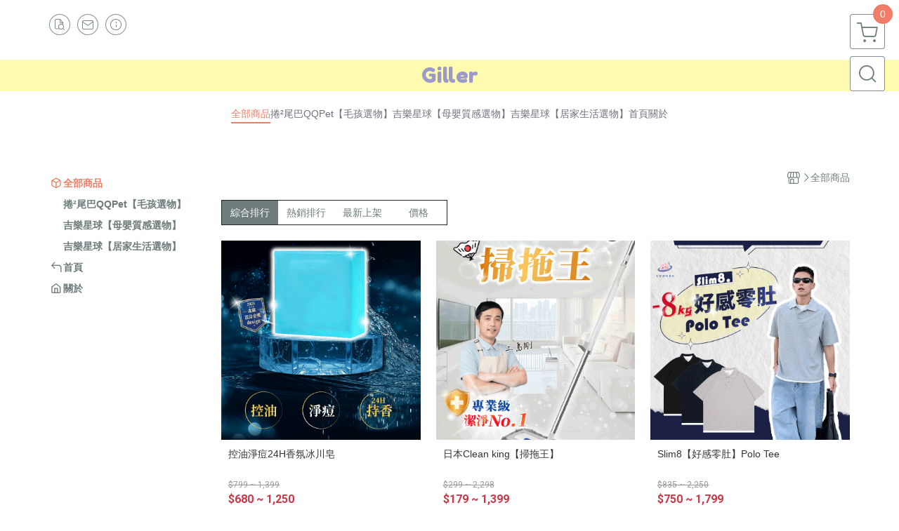

--- FILE ---
content_type: text/html; charset=utf-8
request_url: https://www.gillerhouse.com/product/all
body_size: 23293
content:
<!DOCTYPE html>
<html prefix="og: http://ogp.me/ns#"  lang="zh-TW">
    <head>
        <title>全部商品 - 吉樂選物星球</title>
        <meta charset="utf-8">
        <meta name="viewport" content="width=device-width, initial-scale=1.0">
        
        <meta name="apple-mobile-web-app-capable" content="yes">
        <meta name="apple-touch-fullscreen" content="yes">
        <meta name="description" content="吉樂選物星球 全部商品一覽">
        <meta name="keywords" content="全部商品,吉樂選物星球">
        <meta http-equiv="content-language" content="zh-TW">
                                    <link rel="alternate" href="https://www.gillerhouse.com/product/all" hreflang="zh-Hant" />
                                    <meta property="og:title" content="全部商品 - 吉樂選物星球" />
        <meta property="og:description" content="吉樂選物星球 全部商品一覽"/>
                    <meta property="og:image" content="https://ecpjimg.cloudimg.in/frontend/images/logo_frontend.svg?v=202601210514" />
        
                    <link rel="apple-touch-icon-precomposed" sizes="144x144" href="https://ecpjimg.cloudimg.in/frontend/images/ico/apple-touch-icon-144.png?v=202601210514">
            <link rel="apple-touch-icon-precomposed" sizes="114x114" href="https://ecpjimg.cloudimg.in/frontend/images/ico/apple-touch-icon-114.png?v=202601210514">
            <link rel="apple-touch-icon-precomposed" sizes="72x72" href="https://ecpjimg.cloudimg.in/frontend/images/ico/apple-touch-icon-72.png?v=202601210514">
            <link rel="apple-touch-icon-precomposed" href="https://ecpjimg.cloudimg.in/frontend/images/ico/apple-touch-icon-57.png?v=202601210514">
            <link rel="shortcut icon" href="https://ecpjimg.cloudimg.in/frontend/images/ico/favicon.png?v=202601210514">
            <link rel="shortcut icon" href="https://ecpjimg.cloudimg.in/frontend/images/ico/favicon.ico?v=202601210514" type="image/x-icon" />
        
        <meta property="og:url" content="https://www.gillerhouse.com/product/all" />
        <meta property="og:site_name" content="吉樂選物星球" />
        <meta property="og:type" content="website" />

        <!-- Begin: Global plugin css -->
        <link rel="stylesheet" href="https://ecpjimg.cloudimg.in/commons/css/commons.css?v=202601210514">
        <link rel="stylesheet" href="https://ecpjimg.cloudimg.in/frontend/css/vendor.css?v=202601210514">
        <!-- End: Global plugin css-->

        <!-- Begin: Page plugin css -->
                <!-- End: Page plugin css -->

        <!-- Begin: Global css -->
        <link rel="stylesheet" href="https://ecpjimg.cloudimg.in/frontend/css/frontend-main.css?v=202601210514">
        <link rel="stylesheet" href="https://ecpjimg.cloudimg.in/frontend/css/style.css?v=202601210514">
        <link rel="stylesheet" href="https://ecpjimg.cloudimg.in/backend/css/theme/frontend.css?v=202601210514">
        <!-- End: Global css-->

        <!-- Begin: Page css -->
                <!-- End: Page css -->


        <!-- 要修改layout時，再打開此設定 -->
        <script src="https://ecpjimg.cloudimg.in/frontend/js/vendors.js?v=202601210514"></script>
        <script src="https://ecpjimg.cloudimg.in/frontend/js/plugins.js?v=202601210514"></script>
        <script src="https://ecpjimg.cloudimg.in/frontend/js/commons.js?v=202601210514"></script>
        <script type="text/javascript">
            window.addEventListener('error', function(e) {
                let cdnUrl = 'https://ecpjimg.cloudimg.in/';
                let type = e.type;
                let tagName = e.target.tagName;
                let scriptUrl = e.target.src;
                if (tagName === 'SCRIPT' && type === 'error' && cdnUrl != '' && scriptUrl.indexOf(cdnUrl) >= 0) {
                    alert('系統忙碌，頁面將重新載入。');
                    location.reload();
                }
            }, true);
        </script>

                 
        <link rel="canonical" href="https://www.gillerhouse.com/product/all" />
    
        
        <script async src="https://www.googletagmanager.com/gtag/js?id=UA-65566883-1"></script>
<script async src="https://www.googletagmanager.com/gtag/js?id=G-JQJ5PJ11VF"></script>
<script async src="https://www.googletagmanager.com/gtag/js?id=G-EQZDHGFTDT"></script>
<script async src="https://www.googletagmanager.com/gtag/js?id=AW-11458409917"></script>
<script>
    window.dataLayer = window.dataLayer || [];
    function gtag(){dataLayer.push(arguments)};
    gtag('js', new Date());

            gtag('config', 'UA-65566883-1');
            gtag('config', 'G-JQJ5PJ11VF');
            gtag('config', 'G-EQZDHGFTDT');
            gtag('config', 'AW-11458409917');
    </script>
<script src="https://ecpjimg.cloudimg.in/frontend/js/tracking/utm.js?v=202601210514"></script>
<script>
    window.wGoogleTrace = function () {
        
    }();

    </script>









    
<script>
    !function(f,b,e,v,n,t,s){if(f.fbq)return;n=f.fbq=function(){n.callMethod?
    n.callMethod.apply(n,arguments):n.queue.push(arguments)};if(!f._fbq)f._fbq=n;
    n.push=n;n.loaded=!0;n.version='2.0';n.queue=[];t=b.createElement(e);t.async=!0;
    t.src=v;s=b.getElementsByTagName(e)[0];s.parentNode.insertBefore(t,s)}(window,
    document,'script','//connect.facebook.net/en_US/fbevents.js');

    window.wFbPixelTrace = function () {
                    fbq('track', 'PageView', [], {eventID: 'f1f84dd7099589218ecd1cf5c0406fd55a2d7dacd5a8260b8f2e941c9e4e5e0a'});
            };

</script>
<!-- End Facebook Pixel Code -->








    <noscript><iframe src="//www.googletagmanager.com/ns.html?id=GTM-PFMHX5ND" height="0" width="0" style="display:none;visibility:hidden"></iframe></noscript>
<script>(function(w,d,s,l,i){w[l]=w[l]||[];w[l].push({'gtm.start':new Date().getTime(),event:'gtm.js'});var f=d.getElementsByTagName(s)[0],j=d.createElement(s),dl=l!='dataLayer'?'&l='+l:'';j.async=true;j.src='//www.googletagmanager.com/gtm.js?id='+i+dl;f.parentNode.insertBefore(j,f);})(window,document,'script','dataLayer','GTM-PFMHX5ND');</script>

<script>
    
</script>
















        

                    </head>
                    <body class="category_area tw  browser">
        <main class="sidebar main_area position-relative">
            <div class="main_background" style="background: url(https://ecpjimg.cloudimg.in/commons/images/theme/pattern/d_1.svg?v=202601210514) center center  repeat  rgba(249, 248, 233, 1) ;position:absolute;"></div>
            
                            <div>
                                            <h1 class="category_title" content="全部商品">全部商品</h1>
                                                                <h2 class="category_title" content="吉樂選物星球">吉樂選物星球</h2>
                                    </div>
                        <div class="js_function_block function_block">
        <header class="function_area">
            <div class="cont">
                <div class="d-flex justify-content-between">
                    <ul class="function_list d-flex list-unstyled mb-0 flex_1">
                                                                        <li>
                            <div class="el_hotkey_area">
                                                                    <span class="position-relative">
                                        <button class="btn el_btn el_btn_hotkey el_rounded_circle d-flex align-items-center justify-content-center js_hover_effect"
                                                type="button"
                                                style="background-color: #ffffff;border-color:rgba(110, 124, 124, 0.85);color: #6E7C7C;"
                                                data-style="background-color: #ffffff;border-color:rgba(110, 124, 124, 0.85);color: #6E7C7C;"
                                                data-hover-style="background-color: #fafafa;border-color:rgba(110, 124, 124, 0.85);color: #6E7C7C;"
                                                onclick="location.href='https://www.gillerhouse.com/order/query'">
                                            <i class="icon-new_ordersearch md-16"></i>
                                        </button>
                                        <div class="el_btn_tips position-absolute mb-0">
                                            <span class="el_top_triangle d-block mx-auto" style="border-bottom-color:rgba(110, 124, 124, 0.2);"></span>
                                            <h6 class="d-flex mb-0" style="background-color: rgba(110, 124, 124, 0.2);color: #6E7C7C;">訂單查詢</h6>
                                        </div>
                                    </span>
                                                                                                    <span class="position-relative">
                                        <button class="btn el_btn el_btn_hotkey el_rounded_circle d-flex align-items-center justify-content-center js_hover_effect"
                                                type="button"
                                                style="background-color: #ffffff;border-color:rgba(110, 124, 124, 0.85);color: #6E7C7C;"
                                                data-style="background-color: #ffffff;border-color:rgba(110, 124, 124, 0.85);color: #6E7C7C;"
                                                data-hover-style="background-color: #fafafa;border-color:rgba(110, 124, 124, 0.85);color: #6E7C7C;"
                                                onclick="location.href='https://www.gillerhouse.com/contact'">
                                            <i class="icon-new_mail md-16"></i>
                                        </button>
                                        <div class="el_btn_tips position-absolute mb-0">
                                            <span class="el_top_triangle d-block mx-auto" style="border-bottom-color:rgba(110, 124, 124, 0.2);"></span>
                                            <h6 class="d-flex mb-0" style="background-color: rgba(110, 124, 124, 0.2);color: #6E7C7C;">聯絡我們</h6>
                                        </div>
                                    </span>
                                                                <span class="position-relative">
                                    <button class="btn el_btn el_btn_hotkey el_rounded_circle d-flex align-items-center justify-content-center js_hover_effect"
                                            type="button"
                                            style="background-color: #ffffff;border-color:rgba(110, 124, 124, 0.85);color: #6E7C7C;"
                                            data-style="background-color: #ffffff;border-color:rgba(110, 124, 124, 0.85);color: #6E7C7C;"
                                            data-hover-style="background-color: #fafafa;border-color:rgba(110, 124, 124, 0.85);color: #6E7C7C;"
                                            onclick="location.href='https://www.gillerhouse.com/faq'">
                                        <i class="icon-new_info md-16"></i>
                                    </button>
                                    <div class="el_btn_tips position-absolute mb-0">
                                        <span class="el_top_triangle d-block mx-auto" style="border-bottom-color:rgba(110, 124, 124, 0.2);"></span>
                                        <h6 class="d-flex mb-0" style="background-color: rgba(110, 124, 124, 0.2);color: #6E7C7C;">購物說明</h6>
                                    </div>
                                </span>
                                                            </div>
                        </li>
                                                                                <li>
                                <div class="el_login_area js_login" style="display:none">
                                                                    </div>
                                <div class="el_login_area js_logined" style="display:none">
                                    <span class="is_login position-relative">
                                        <button class="btn el_btn el_btn_login el_rounded_pill d-flex align-items-center justify-content-center js_member_hover_effect"
                                                type="button"
                                                style="background-color: #6E7C7C;border-color:#6E7C7C;"
                                                data-style="background-color: #6E7C7C;border-color:#6E7C7C;"
                                                data-hover-style="background-color: #FF9800;border-color:#FF9800;"
                                                onclick="location.href='https://www.gillerhouse.com/member/index'">
                                            <i class="icon-crown md-16"></i>
                                            <span style="background-color: rgba(255, 255, 255, 1)" data-style="background-color: rgba(255, 255, 255, 1)" data-hover-style="background-color: rgba(255, 255, 255, .1)">
                                                <b class="js_member_name"
                                                   style="color: #6E7C7C;"
                                                   data-style="color: #6E7C7C;"
                                                   data-hover-style="color: #ffffff;">
                                                    會員專區
                                                </b>
                                            </span>
                                        </button>
                                        <div class="el_btn_tips position-absolute mb-0">
                                            <span class="el_top_triangle d-block mx-auto" style="border-bottom-color:rgba(110, 124, 124, 0.2);"></span>
                                            <h6 class="d-flex mb-0" style="background-color: rgba(110, 124, 124, 0.2);color: #6E7C7C;">會員專區</h6>
                                        </div>
                                    </span>
                                    <span class="position-relative">
                                        <button class="btn el_btn el_btn_hotkey el_rounded_circle d-flex align-items-center justify-content-center js_hover_effect js_member_logout"
                                                type="button"
                                                style="background-color: #ffffff;border-color:rgba(110, 124, 124, 0.85);color: #6E7C7C;"
                                                data-style="background-color: #ffffff;border-color:rgba(110, 124, 124, 0.85);color: #6E7C7C;"
                                                data-hover-style="background-color: #fafafa;border-color:rgba(110, 124, 124, 0.85);color: #6E7C7C;">
                                            <i class="icon-new_logout md-14"></i>
                                        </button>
                                        <div class="el_btn_tips position-absolute mb-0">
                                            <span class="el_top_triangle d-block mx-auto" style="border-bottom-color:rgba(110, 124, 124, 0.2);"></span>
                                            <h6 class="d-flex mb-0" style="background-color: rgba(110, 124, 124, 0.2);color: #6E7C7C;">登出</h6>
                                        </div>
                                    </span>
                                </div>
                            </li>

                                            </ul>
                    <div class="el_social_area">
                        <ul class="social_list d-flex list-unstyled mb-0">
                                                    </ul>
                    </div>
                </div>
            </div>
        </header>
    </div>
            <nav class="js_mobile_first_menu el_nav_bar first position-fixed active">
        <ul class="el_nav_items d-flex list-unstyled mb-0"
            style="background-color: rgba(110, 124, 124, 0.85);">
            <!-- 漢堡堡 -->
            <li>
                <div class="js_footer_btn js_mobile_footer_btn js_mobile_menu d-flex align-items-center justify-content-center" data-type="menu">
                    <a class="mobile_footer_item btn el_btn el_nav_btn el_btn_hamburger d-flex flex-column align-items-center el_rounded_0 border-0" href="javascript:void(0)" style="color: #fff;">
                        <i class="icon-new_menu md-20"></i>
                        <h6 class="mb-0">選單</h6>
                    </a>
                </div>
            </li>

            
            <li class="js_login" style="display: none!important;">
                                                            <div class=" js_mobile_footer_btn d-flex align-items-center justify-content-center" data-type="order">
                        <a class="mobile_footer_item btn el_btn el_nav_btn d-flex flex-column align-items-center el_rounded_0 border-0" href="https://www.gillerhouse.com/order/query" style="color: #fff;">
                        <i class="icon-new_ordersearch md-20"></i>
                        <h6 class="mb-0">查訂單</h6>
                    </a>
                    </div>
                            </li>
            <li class="js_logined" style="display: none!important;">
                <!-- 登出 -->
                <div class="js_mobile_footer_btn d-flex align-items-center justify-content-center js_member_logout">
                    <a class="mobile_footer_item btn el_btn el_nav_btn d-flex flex-column align-items-center el_rounded_0 border-0" href="javascript:void(0)" style="color: #fff;">
                        <i class="icon-new_logout md-20"></i>
                        <h6 class="mb-0">登出</h6>
                    </a>
                </div>
            </li>
            
            <li class="js_logined" style="display: none!important;">
                                    <div class=" d-flex js_mobile_footer_btn align-items-center justify-content-center" data-type="member">
                    <a class="mobile_footer_item btn el_btn el_nav_btn d-flex flex-column align-items-center el_rounded_0 border-0"
                                href="https://www.gillerhouse.com/faq" style="color: #fff;">
                                <i class="icon-new_info md-20"></i>
                                <h6 class="mb-0">說明</h6>
                         </a>
                </div>
            </li>
            <li class="js_login" style="display: none!important;">
                                    <div class="js_m_member d-flex js_mobile_footer_btn align-items-center justify-content-center" data-type="member">
                    <a class="mobile_footer_item btn el_btn el_nav_btn d-flex flex-column align-items-center el_rounded_0 border-0"
                                href="https://www.gillerhouse.com/faq" style="color: #fff;">
                                <i class="icon-new_info md-20"></i>
                                <h6 class="mb-0">說明</h6>
                         </a>
                </div>
            </li>

            
            <li>
                <div class="js_mobile_footer_btn js_footer_btn d-flex align-items-center justify-content-center" data-type="search">
                    <!-- 點擊按鈕後，.el_nav_search 加 .active -->
                    <a class="mobile_footer_item btn el_btn el_nav_btn el_nav_search d-flex flex-column align-items-center el_rounded_0 border-0"
                       href="javascript:void(0)" style="color: #fff;">
                        <i class="icon-new_search md-20"></i>
                        <h6 class="mb-0">搜尋</h6>
                    </a>
                    <div class="js_m_footer_area el_nav_info position-absolute p-10">
                        <div class="form_group mb-0">
                            <form class="form_data" action="">
                                <input id="form_search_mobile" name="keyword" class="form_input form_control" placeholder="商品搜尋" name="" type="text">
                                <span class="msg_error"><i class="icon-new_exclamation"></i></span>
                            </form>
                            <div class="help_block d-none"><i class="icon-new_exclaim_circle"></i><span>必填欄位，不得為空白。</span></div>
                        </div>
                                            </div>
                    <div class="el_nav_overlay js_mask_cover_for_nav"></div>
                </div>
            </li>
                        
                        <li class="el_nav_fn">
                <div class="js_footer_btn js_mobile_footer_btn js_mobile_cart d-flex align-items-center justify-content-center" data-type="cart">
                    <a class="js_cart_toggle mobile_footer_item btn el_btn el_nav_btn el_btn_cart d-flex flex-column align-items-center el_rounded_0 border-0" href="javascript:void(0)" style="color: #fff;">
                        <span class="d-flex justify-content-center">
                            <i class="icon-new_cart md-24"></i>
                            <small class="el_cart_num el_rounded_pill d-block" style="background-color: #F17C67;"><span class="position-relative js_cart_number">0</span></small>
                        </span>
                        <h6 class="mb-0">購物車</h6>
                    </a>
                </div>
            </li>
                    </ul>
    </nav>
    <nav class="js_mobile_second_menu el_nav_bar second">
        <ul class="el_nav_items d-flex list-unstyled mb-0">
            <!-- 漢堡堡 -->
            <li>
                <div class="d-flex align-items-center justify-content-center">
                    <button id='js_nav_toggle' class="js_mobile_menu btn el_btn el_nav_btn el_btn_hamburger d-flex flex-column align-items-center el_rounded_0 border-0" type="button" style="color: #808080;">
                        <i class="icon-new_menu md-20"></i>
                    </button>
                </div>
            </li>
            <li class="el_nav_fn d-grid">
                            <!-- 購物車按鈕 -->
                <button class="js_cart_toggle js_hover_effect btn el_btn el_nav_btn el_btn_cart position-relative mr-0  "
                        type="button"
                        style="background-color: #ffffff;border-color:rgba(110, 124, 124, 0.85);color: #6E7C7C;"
                        data-style="background-color: #ffffff;border-color:rgba(110, 124, 124, 0.85);color: #6E7C7C;"
                        data-hover-style="background-color: #fafafa;border-color:rgba(110, 124, 124, 0.85);color: #6E7C7C;"
                        target-action="right-float-menu-button">
                <span class="d-flex justify-content-center">
                    <i class="icon-new_cart"
                       style="color: #6E7C7C;"></i>
                    <small class="el_cart_num el_rounded_pill position-absolute d-block"
                           style="background-color: #F17C67;">
                        <span class="position-relative js_cart_number">0</span>
                    </small>
                </span>
                </button>
                            <!-- 桌機版_搜尋bar -->
                <div class="el_nav_search js_nav_search position-relative">
                    <input class="btn el_btn el_nav_btn el_btn_search text-left js_hover_effect" id="form_search" type="text"
                           placeholder="商品搜尋"
                           style="background-color: #ffffff;border-color:rgba(110, 124, 124, 0.85);color: #6E7C7C;"
                           data-style="background-color: #ffffff;border-color:rgba(110, 124, 124, 0.85);color: #6E7C7C;"
                           data-hover-style="background-color: #fafafa;border-color:rgba(110, 124, 124, 0.85);color: #6E7C7C;">
                    <label class="el_search_icon d-flex position-absolute mb-0" for="form_search"
                           style="">
                        <i class="icon-new_search md-24"
                           style="color: #6E7C7C;"></i>
                    </label>
                    <!-- 有關鍵字顯示，則加入.active -->
                                    </div>
                            </li>
        </ul>
    </nav>
    <nav class="el_nav_list el_side_bar js_menu_list" style="background-color: rgba(110, 124, 124, 1);">
        <div class="el_nav_header d-grid">
            <div class="el_company_info d-grid align-items-center">
                <img class="el_rounded_circle mw-100" src="https://ecpjimg.cloudimg.in/frontend/images/logo_frontend.svg?v=202601210514" width="60" height="60" alt="">
                <h3 class="el_company_name mb-0">吉樂選物星球</h3>
            </div>
            <div class="el_social_area">
                <ul class="social_list d-flex list-unstyled mb-0">
                                    </ul>
            </div>
        </div>
        <aside class="el_nav_aside" data-nav>
        <div class="el_nav_aside_inner js_left_hover" data-hover-style="color: #F17C67;" data-style="color: #6E7C7C;">
                            <div class="el_nav_details el_member_list ui-hidden ui-flex@pd justify-content-between position-relative position-relative js_logined" style="display: none!important;">
                    <div class="d-flex align-items-center flex_1">
                        <i class="icon-crown mr-5 md-22"></i>
                        <b class="text-break js_member_name">會員專區</b>
                    </div>
                    <a href="https://www.gillerhouse.com/member/logout" class="btn el_btn d-flex align-items-center justify-content-start border-0 el_rounded_pill mr-0 pl-20" type="button" style="background-color: #F17C67;border-color:#F17C67;color: #ffffff;">
                        <b>登出</b>
                        <i class="icon-new_logout md-14"></i>
                    </a>
                </div>
                                    
                                    
                                
                                                        <div class="el_nav_details el_all_list position-relative ml-0">
                        <div class="el_nav_summary d-flex align-items-center justify-content-between js_left_menu_color is-active"
                             style="color: #F17C67;">
                            <a class="el_nav_name d-flex align-items-center"
                               href="https://www.gillerhouse.com/product/all">
                                <i class="icon-new_product md-16"></i>
                                <b>全部商品</b>
                            </a>
                        </div>
                    </div>
                            
                                
                                                                                                                    <div class="el_nav_details position-relative ml-0 ">
                        <div class="el_nav_summary d-flex align-items-center justify-content-between js_left_menu_color "
                             style="color: #6E7C7C;"
                            >
                            <a class="el_nav_name d-flex align-items-center"
                               href="https://www.gillerhouse.com/category/149982">
                                <b>捲²尾巴QQPet【毛孩選物】</b>
                            </a>
                                                    </div>
                                            </div>
                            
                                
                                                                                                                    <div class="el_nav_details position-relative ml-0 ">
                        <div class="el_nav_summary d-flex align-items-center justify-content-between js_left_menu_color "
                             style="color: #6E7C7C;"
                            >
                            <a class="el_nav_name d-flex align-items-center"
                               href="https://www.gillerhouse.com/category/148840">
                                <b>吉樂星球【母嬰質感選物】</b>
                            </a>
                                                    </div>
                                            </div>
                            
                                
                                                                                                                    <div class="el_nav_details position-relative ml-0 ">
                        <div class="el_nav_summary d-flex align-items-center justify-content-between js_left_menu_color "
                             style="color: #6E7C7C;"
                            >
                            <a class="el_nav_name d-flex align-items-center"
                               href="https://www.gillerhouse.com/category/148841">
                                <b>吉樂星球【居家生活選物】</b>
                            </a>
                                                    </div>
                                            </div>
                            
                                
                                                        <div class="el_nav_details el_home_list position-relative ml-0 "
                         >
                        <div class="el_nav_summary d-flex align-items-center justify-content-between js_left_menu_color "
                             style="color: #6E7C7C;">
                            <a class="el_nav_name d-flex align-items-center"
                               href="//www.gillerhouse.com">
                                <i class="icon-new_back md-16"></i>
                                <b>首頁</b>
                            </a>
                        </div>
                    </div>
                            
                                
                                                        <div class="el_nav_details el_about_list position-relative ml-0">
                        <div class="el_nav_summary d-flex align-items-center justify-content-between js_left_menu_color "
                             style="color: #6E7C7C;">
                            <a class="el_nav_name d-flex align-items-center"
                               href="https://www.gillerhouse.com/about">
                                <i class="icon-new_about md-16"></i>
                                <b>關於</b>
                            </a>
                        </div>
                    </div>
                                        
                            
                                    <div class="el_nav_details el_ordersearch_list position-relative ml-0" style="color: #6E7C7C;">
                        <div class="el_nav_summary d-flex align-items-center justify-content-between">
                            <a class="el_nav_name d-flex align-items-center" href="https://www.gillerhouse.com/order/query">
                                <i class="icon-new_ordersearch md-16"></i>
                                <b>訂單查詢</b>
                            </a>
                        </div>
                    </div>
                                                    <div class="el_nav_details el_mail_list position-relative ml-0" style="color: #6E7C7C;">
                        <div class="el_nav_summary d-flex align-items-center justify-content-between">
                            <a class="el_nav_name d-flex align-items-center" href="https://www.gillerhouse.com/contact">
                                <i class="icon-new_mail md-16"></i>
                                <b>聯絡我們</b>
                            </a>
                        </div>
                    </div>
                                <div class="el_nav_details el_info_list position-relative ml-0" style="color: #6E7C7C;">
                    <div class="el_nav_summary d-flex align-items-center justify-content-between">
                        <a class="el_nav_name d-flex align-items-center" href="https://www.gillerhouse.com/faq">
                            <i class="icon-new_info md-16"></i>
                            <b>購物說明</b>
                        </a>
                    </div>
                </div>
                
                                    </div>
    </aside>

                <div class="el_nav_copyright d-flex align-items-center justify-content-center">
            <a class="el_copyright_inner" href="https://www.waca.net/" target="_blank">
                <svg xmlns="http://www.w3.org/2000/svg" xmlns:xlink="http://www.w3.org/1999/xlink" width="154.223" height="25" viewBox="0 0 154.223 25">
                    <g>
                        <path d="M81.344,16.033,84.707.283h-3.92l-4.216,19.4A4.6,4.6,0,0,0,81.344,16.033Z" fill="#000" fill-opacity="0.4"/>
                        <path d="M72.437.283h0l2.782,13.029L77.957.283Z" fill="#000" fill-opacity="0.4"/>
                        <path d="M80.844,21.1A1.952,1.952,0,1,0,82.8,23.048,1.952,1.952,0,0,0,80.844,21.1" fill="#000" fill-opacity="0.4"/>
                        <path d="M139.572,11.114Z" fill="#000" fill-opacity="0.4"/>
                        <path d="M118.913,16.8h1.842l.911-2.019h2.8l.894,2.019h1.848l-4.149-8.909Z" fill="#000" fill-opacity="0.4"/>
                        <path d="M150.075,7.887,145.927,16.8h1.842l.911-2.019h2.8l.894,2.019h1.847Z" fill="#000" fill-opacity="0.4"/>
                        <path d="M91.637.283h-3.92L83.5,19.688a4.6,4.6,0,0,0,4.772-3.655Z" fill="#000" fill-opacity="0.4"/>
                        <path d="M111.825,13.144,109.74,7.705l-1.981,5.467L106.022,8.51h-1.743l3.353,9.014,2.13-5.472,2.162,5.477,3.36-9.019H113.53Z" fill="#000" fill-opacity="0.4"/>
                        <path d="M139.567,9.172a4.709,4.709,0,0,0-1.953-.794,4.79,4.79,0,0,0-.755-.061,4.484,4.484,0,0,0-1.667.32,4.1,4.1,0,0,0-1.958,1.578,4.293,4.293,0,0,0-.728,2.454,4.32,4.32,0,0,0,.723,2.46,4.01,4.01,0,0,0,2.8,1.793,5.561,5.561,0,0,0,.915.078,4.834,4.834,0,0,0,1.363-.194,3.87,3.87,0,0,0,1.186-.579l.093-.066V14.109q-.237.2-.454.386a4.328,4.328,0,0,1-.483.347,3.384,3.384,0,0,1-1.821.525,2.4,2.4,0,0,1-1.809-.75,2.7,2.7,0,0,1-.722-1.937,2.7,2.7,0,0,1,.739-1.974,2.572,2.572,0,0,1,1.925-.756,3.4,3.4,0,0,1,2.261.866l.354.3.1-1.87Z" fill="#000" fill-opacity="0.4"/>
                        <path d="M89.588,21.1a1.952,1.952,0,1,0,1.952,1.952A1.952,1.952,0,0,0,89.588,21.1" fill="#000" fill-opacity="0.4"/>
                        <path d="M93.454,3.663,90.035,19.688a4.6,4.6,0,0,0,4.773-3.655L97.695,2.471a.845.845,0,0,1,.726-.645l0,0h2.213L102.446.009h-4.22A4.6,4.6,0,0,0,93.454,3.663Z" fill="#000" fill-opacity="0.4"/>
                        <path d="M3.327,9.173a2.132,2.132,0,0,0-1.083.28,2.191,2.191,0,0,0-.774.73V9.307H0v8.226H1.576v-3a3.016,3.016,0,0,0,.845.673,2,2,0,0,0,.895.2,2.271,2.271,0,0,0,1.767-.828,3.394,3.394,0,0,0,.729-2.32,3.3,3.3,0,0,0-.723-2.267A2.274,2.274,0,0,0,3.327,9.173Zm.516,4.536a1.138,1.138,0,0,1-.915.44,1.216,1.216,0,0,1-.97-.479,2.294,2.294,0,0,1-.4-1.484,1.99,1.99,0,0,1,.382-1.322,1.21,1.21,0,0,1,.959-.446,1.164,1.164,0,0,1,.932.455,2.157,2.157,0,0,1,.376,1.391,2.271,2.271,0,0,1-.365,1.445" fill="#000" fill-opacity="0.4"/>
                        <path d="M10.228,9.173a3.257,3.257,0,0,0-1.585.387,2.663,2.663,0,0,0-1.1,1.122A3.228,3.228,0,0,0,7.159,12.2a3.617,3.617,0,0,0,.387,1.742,2.54,2.54,0,0,0,1.131,1.086,3.454,3.454,0,0,0,1.562.37,2.949,2.949,0,0,0,2.2-.889,3.07,3.07,0,0,0,.873-2.242,3.035,3.035,0,0,0-.865-2.219,2.975,2.975,0,0,0-2.216-.878m1.041,4.472a1.376,1.376,0,0,1-2.073,0,1.972,1.972,0,0,1-.421-1.358A1.974,1.974,0,0,1,9.2,10.929a1.376,1.376,0,0,1,2.073,0,1.965,1.965,0,0,1,.418,1.347,2,2,0,0,1-.418,1.369" fill="#000" fill-opacity="0.4"/>
                        <path d="M20.417,13.213l-.993-3.9H17.9l-1.026,3.9-1.117-3.9H14.228l1.886,5.959h1.531l1.01-3.833,1.027,3.833H21.2L23.11,9.308H21.556Z" fill="#000" fill-opacity="0.4"/>
                        <path d="M26.673,9.173a2.552,2.552,0,0,0-1.959.838,3.293,3.293,0,0,0-.774,2.32,3.41,3.41,0,0,0,.589,2.054,2.667,2.667,0,0,0,2.3,1.016,2.811,2.811,0,0,0,1.635-.452,2.577,2.577,0,0,0,.957-1.316l-1.571-.264a1.238,1.238,0,0,1-.382.651.963.963,0,0,1-.623.2,1.192,1.192,0,0,1-.908-.39,1.589,1.589,0,0,1-.382-1.091h3.95a3.888,3.888,0,0,0-.735-2.69,2.644,2.644,0,0,0-2.1-.878m-1.089,2.6a1.454,1.454,0,0,1,.331-1.021,1.138,1.138,0,0,1,1.672-.02,1.526,1.526,0,0,1,.354,1.041Z" fill="#000" fill-opacity="0.4"/>
                        <path d="M33.324,9.364a2.54,2.54,0,0,0-.677.791V9.308H31.183v5.959h1.576V13.426a9.425,9.425,0,0,1,.132-2,1.24,1.24,0,0,1,.362-.659.872.872,0,0,1,.561-.183,1.389,1.389,0,0,1,.742.258l.487-1.374a2,2,0,0,0-1.037-.3A1.24,1.24,0,0,0,33.324,9.364Z" fill="#000" fill-opacity="0.4"/>
                        <path d="M38.454,9.173a2.55,2.55,0,0,0-1.958.838,3.293,3.293,0,0,0-.774,2.32,3.41,3.41,0,0,0,.589,2.054,2.667,2.667,0,0,0,2.3,1.016,2.811,2.811,0,0,0,1.635-.452,2.577,2.577,0,0,0,.957-1.316l-1.571-.264a1.238,1.238,0,0,1-.382.651.963.963,0,0,1-.623.2,1.2,1.2,0,0,1-.909-.39,1.593,1.593,0,0,1-.381-1.091h3.95a3.888,3.888,0,0,0-.735-2.69,2.644,2.644,0,0,0-2.1-.878m-1.088,2.6a1.454,1.454,0,0,1,.331-1.021,1.138,1.138,0,0,1,1.672-.02,1.526,1.526,0,0,1,.354,1.041Z" fill="#000" fill-opacity="0.4"/>
                        <path d="M46.92,10a2.229,2.229,0,0,0-1.728-.831,2.321,2.321,0,0,0-1.8.789,3.326,3.326,0,0,0-.713,2.3,3.367,3.367,0,0,0,.732,2.309,2.27,2.27,0,0,0,1.759.827,2.215,2.215,0,0,0,1-.249,2.366,2.366,0,0,0,.861-.761v.876H48.5V7.04H46.92Zm-.376,3.689a1.159,1.159,0,0,1-.926.463,1.192,1.192,0,0,1-1.066-.617,2.731,2.731,0,0,1-.264-1.381,2.016,2.016,0,0,1,.379-1.332,1.184,1.184,0,0,1,.94-.446,1.172,1.172,0,0,1,.948.451,2.34,2.34,0,0,1,.371,1.479A2.14,2.14,0,0,1,46.544,13.692Z" fill="#000" fill-opacity="0.4"/>
                        <path d="M57.4,9.173a2.231,2.231,0,0,0-1.728.83V7.041H54.1v8.225H55.56v-.875a2.41,2.41,0,0,0,.856.754,2.173,2.173,0,0,0,1.007.256,2.269,2.269,0,0,0,1.765-.825,3.448,3.448,0,0,0,.726-2.351A3.265,3.265,0,0,0,59.2,9.961,2.325,2.325,0,0,0,57.4,9.173Zm.53,4.536a1.116,1.116,0,0,1-.889.446,1.247,1.247,0,0,1-1.089-.628,2.54,2.54,0,0,1-.292-1.369,2.028,2.028,0,0,1,.376-1.339,1.191,1.191,0,0,1,.943-.44,1.173,1.173,0,0,1,.948.452A2.325,2.325,0,0,1,58.3,12.3a2.195,2.195,0,0,1-.368,1.406" fill="#000" fill-opacity="0.4"/>
                        <path d="M64,13.538,62.573,9.307H60.9l2.267,5.976a2.242,2.242,0,0,1-.4.822.99.99,0,0,1-.814.323,3.536,3.536,0,0,1-.667-.073l.14,1.234a4.151,4.151,0,0,0,.892.095,3.1,3.1,0,0,0,.805-.095,1.9,1.9,0,0,0,.6-.266,1.757,1.757,0,0,0,.432-.447,4.206,4.206,0,0,0,.395-.8l.376-1.038,2.1-5.735H65.389Z" fill="#000" fill-opacity="0.4"/>
                    </g>
                </svg>
            </a>
        </div>
            </nav>

    
            <!-- 點擊購物車， .el_cart_list 加入 .active -->
<div class="el_cart_list el_side_bar js_cart_list"
    style="background-color: #ffffff;">

    <div id="cart_onload_img">
        <h5 class="el_sidebar_title position-sticky mb-0"
            style="background-color: #6E7C7C;">
            <div class="d-flex align-items-center justify-content-between">
                我的購物車
                            </div>
        </h5>

        <div class="h-100">
            <div class="process_area d-flex flex-column align-items-center justify-content-center text-center">
                <div class="ic-Spin-cycle--classic-salmon-yellow">
                    <svg xmlns="//www.w3.org/2000/svg" xmlns:xlink="//www.w3.org/1999/xlink" version="1.1" x="0" y="0" viewBox="156 -189 512 512" enable-background="new 156 -189 512 512" xml:space="preserve">
                    <path d="M636 99h-64c-17.7 0-32-14.3-32-32s14.3-32 32-32h64c17.7 0 32 14.3 32 32S653.7 99 636 99z"/>
                        <path d="M547.8-23.5C535.2-11 515-11 502.5-23.5s-12.5-32.8 0-45.2l45.2-45.2c12.5-12.5 32.8-12.5 45.2 0s12.5 32.8 0 45.2L547.8-23.5z"/>
                        <path d="M412-61c-17.7 0-32-14.3-32-32v-64c0-17.7 14.3-32 32-32s32 14.3 32 32v64C444-75.3 429.7-61 412-61z"/>
                        <path d="M276.2-23.5L231-68.8c-12.5-12.5-12.5-32.8 0-45.2s32.8-12.5 45.2 0l45.2 45.2c12.5 12.5 12.5 32.8 0 45.2S288.8-11 276.2-23.5z"/>
                        <path d="M284 67c0 17.7-14.3 32-32 32h-64c-17.7 0-32-14.3-32-32s14.3-32 32-32h64C269.7 35 284 49.3 284 67z"/>
                        <path d="M276.2 248c-12.5 12.5-32.8 12.5-45.2 0 -12.5-12.5-12.5-32.8 0-45.2l45.2-45.2c12.5-12.5 32.8-12.5 45.2 0s12.5 32.8 0 45.2L276.2 248z"/>
                        <path d="M412 323c-17.7 0-32-14.3-32-32v-64c0-17.7 14.3-32 32-32s32 14.3 32 32v64C444 308.7 429.7 323 412 323z"/>
                        <path d="M547.8 157.5l45.2 45.2c12.5 12.5 12.5 32.8 0 45.2 -12.5 12.5-32.8 12.5-45.2 0l-45.2-45.2c-12.5-12.5-12.5-32.8 0-45.2S535.2 145 547.8 157.5z"/>
                </svg>
                </div>
                <span class="process_txt mt-15 mb-0" data-nosnippet>讀取中...請稍候</span>
            </div>
        </div>
    </div>

    <div id="cart_content">
            </div>
</div>
        
                <aside id="id_contactus_list" class="chatus_area position-fixed" role="contactus">
        <ul id="js_contactus_inner" class="contactus_inner d-grid list-unstyled mb-0">
                                                        <li class="el_msg_block">
                                                    <div class="js_is_mobile" style="display: none!important;">
                                <a href="https://www.gillerhouse.com/contact"
                                   class="btn el_btn el_nav_btn el_btn_msg position-relative" type="button"
                                   style="background-color: #ffffff;border-color:rgba(110, 124, 124, 0.85);color: #6E7C7C;"
                                   target-action="right-float-menu-button">
                                <span class="d-flex justify-content-center">
                                    <i class="icon-new_mail md-24" style="color: #6E7C7C;"></i>
                                </span>
                                </a>
                            </div>
                                            </li>
                                                                        <li class="el_gotop_block mt-0">
            <button id="js_gotop" class="btn el_btn el_nav_btn el_btn_gotop position-relative js_hover_effect"
                    type="button"
                    style="background-color: #ffffff;border-color:rgba(110, 124, 124, 0.85);color: #6E7C7C;"
                    data-style="background-color: #ffffff;border-color:rgba(110, 124, 124, 0.85);color: #6E7C7C;"
                    data-hover-style="background-color: #fafafa;border-color:rgba(110, 124, 124, 0.85);color: #6E7C7C;">
                <span class="d-flex justify-content-center">
                    <i class="icon-new_gotop md-20"
                       style="color: #6E7C7C;"></i>
                </span>
            </button>
        </li>
    </ul>
    <!-- 點擊聯絡我們按鈕， .el_contact_box 加入 .active -->
        <form id="form_contact" class="el_contact_box position-fixed js_contactus_area" style="border-color: #333;">
                    <div class="js_msg_block" data-comment="contactmsg">
                <header class="el_contact_topbar d-flex justify-content-between p-15"
                        style="background-color: #6E7C7C;">
                    <div class="d-flex align-items-center">
                                                    <i class="icon-new_mail mr-10"></i>
                            <span>聯絡我們</span>
                                            </div>
                    <button class="js_btn_contactus btn el_btn el_btn_close bg-transparent border-0 m-0 p-0" type="button" data-status="hide">
                        <i class="icon-new_cross md-14"></i>
                    </button>
                </header>
                <div class="el_contact_inner p-20" data-comment="contactmsg">
                                        <div class="form_group">
                        <div class="d-flex align-items-center">
                            <span class="el_contact_title mb-0"><b>姓名</b></span>
                            <div class="el_contact_items flex-fill">
                                <div class="form_data">
                                    <input id="js_contact_name" name="name" class="form_input form_control" placeholder="請輸入姓名" type="text">
                                    <span class="msg_error"><i class="icon-new_exclamation"></i></span>
                                </div>
                                <div class="help_block"><i class="icon-new_exclaim_circle"></i><span>必填欄位，不得為空白。</span></div>
                            </div>
                        </div>
                    </div>
                    <div class="form_group">
                        <div class="d-flex align-items-center">
                            <span class="el_contact_title mb-0"><b>電子信箱</b></span>
                            <div class="el_contact_items flex-fill">
                                <div class="form_data">
                                    <input id="js_contact_email" name="email" class="form_input form_control" placeholder="請輸入電子信箱" type="text">
                                    <span class="msg_error"><i class="icon-new_exclamation"></i></span>
                                </div>
                                <div class="help_block"><i class="icon-new_exclaim_circle"></i><span>必填欄位，不得為空白。</span></div>
                            </div>
                        </div>
                    </div>
                    <div class="form_group">
                        <div class="d-flex align-items-center">
                            <span class="el_contact_title mb-0"><b>聯絡電話</b></span>
                            <div class="el_contact_items flex-fill">
                                <div class="form_data">
                                    <input id="js_contact_phone" name="phone" class="form_input form_control" placeholder="請輸入聯絡電話(選填)" type="text">
                                    <span class="msg_error"><i class="icon-new_exclamation"></i></span>
                                </div>
                                <div class="help_block"><i class="icon-new_exclaim_circle"></i><span>聯絡電話只能為數字。</span></div>
                            </div>
                        </div>
                    </div>
                                            <div class="form_group">
                            <div class="d-flex align-items-center">
                                <span class="el_contact_title mb-0"><b>訂單編號</b></span>
                                <div class="el_contact_items flex-fill">
                                    <div class="form_data">
                                        <input name="order_no" class="form_input form_control" placeholder="請輸入訂單編號(選填)" type="text">
                                        <span class="msg_error"><i class="icon-new_exclamation"></i></span>
                                    </div>
                                </div>
                            </div>
                        </div>
                                        <div class="form_group">
                        <div class="d-flex flex-column">
                            <span class="el_contact_title mb-10"><b>詢問內容</b></span>
                            <div class="el_contact_items flex-fill">
                                <div class="form_data">
                                <textarea id="js_contact_memo" name="memo" class="form_textarea form_control" placeholder="請輸入您想對店家說的話..." name="" id="" cols="30" rows="3" required=""></textarea>
                                </div>
                                <div class="help_block"><i class="icon-new_exclaim_circle"></i><span>必填欄位，不得為空白。</span></div>
                            </div>
                        </div>
                    </div>
                    <div class="form_group js_form_group">
                        <div class="d-flex flex-column">
                            <span class="el_contact_title mb-10"><b data-nosnippet>驗證碼</b></span>
                            <div class="el_contact_items flex-fill">
                                <div class="form_data">
                                    <div class="d-flex">
                                        <div class="position-relative">
                                            <input id="js_contact_captcha_input" type="text" name="captcha" placeholder="請輸入右側算式的答案" autocomplete="off" class="form_input form_control"/>
                                            <span class="msg_error"><i class="icon-new_exclamation"></i></span>
                                        </div>
                                        <img id="js_contact_captcha_img" data-src="https://www.gillerhouse.com/captcha/contact?XFcdeQql" class="ml-10">
                                    </div>
                                    <div class="help_block js_contact_message"><i class="icon-new_exclaim_circle"></i><span></span></div>
                                </div>
                            </div>
                        </div>
                    </div>
                    <div class="form_group mb-0">
                        <div class="d-flex justify-content-end">
                            <button id="js_contact_submit" class="btn el_btn md solid el_rounded el_text m-0 js_hover_effect"
                                    type="button"
                                    style="background-color: #F17C67;"
                                    data-style="background-color: #F17C67;"
                                    data-hover-style="background-color: #e3735f;">
                                <i class="material-icons-outlined">check</i>
                                <span class="js_btn_text el_text_inner" contenteditable="false" style="">確定送出</span>
                            </button>
                        </div>
                    </div>
                </div>
            </div>
            </form>
    </aside>
            <div class="cont_block">
                <header class="el_hd01 el_same" role="header">
        <div class="block_area mb_full" style="padding-top:15px;padding-bottom:15px;" >
            <span class="block_bg filter_0 position-absolute" style="background-color:#FFFFFF;"></span>
            <div class="cont_full">
                <div class="layout_grid gutter_0 g1_01">
                    <div class="layout_row grid_1">
        <!-- g1_01 -->
        <div class="layout_cell flex_1 "
             grid_size="1">
            <div class="layout_inner">
                            
                            <div id="1478360"
         class="element_inner js_component">
        <div class="el_inner">
        <div class="el_menu_block">
            <div class="el_logo_area d-flex align-items-center justify-content-center"
                 style="background-color: rgba(255, 251, 177, 1);">
                <a class="d-block" href="//www.gillerhouse.com">
                                            <div class="el_logo_text">
                                                            <h2 class="m-0 
                                        font_fredoka_one
                                        el_size_30"
                                    style="color: rgba(155, 154, 200, 1);font-size: 30px;">
                                    Giller
                                </h2>
                                                    </div>
                                    </a>
            </div>
            <div class="el_menu_area" style="background-color: rgba(255, 255, 255, 0);">
                <div class="el_menu_wrap">
                    <ul class="el_menu_list d-flex flex-wrap flex-fill list-unstyled mb-0 js_header_hover justify-content-center">
                
                        
                                            <li class="is-active">
                    <a href="https://www.gillerhouse.com/product/all"
                       class="d-flex xs ">
                        <span style="color: #F17C67;border-bottom-color:#F17C67;">
                            全部商品
                        </span>
                    </a>
                </li>
                    
                        
                                            
                <li class="">
                    <a href="https://www.gillerhouse.com/category/149982"
                   class="d-flex xs ">
                        <span style="color: rgba(110, 114, 124, 1);">
                            捲²尾巴QQPet【毛孩選物】
                        </span>
                    </a>
                </li>
                    
                        
                                            
                <li class="">
                    <a href="https://www.gillerhouse.com/category/148840"
                   class="d-flex xs ">
                        <span style="color: rgba(110, 114, 124, 1);">
                            吉樂星球【母嬰質感選物】
                        </span>
                    </a>
                </li>
                    
                        
                                            
                <li class="">
                    <a href="https://www.gillerhouse.com/category/148841"
                   class="d-flex xs ">
                        <span style="color: rgba(110, 114, 124, 1);">
                            吉樂星球【居家生活選物】
                        </span>
                    </a>
                </li>
                    
                        
                                            <li class="">
                    <a href="//www.gillerhouse.com"
                       class="d-flex xs ">
                        <span style="color: rgba(110, 114, 124, 1);">
                            首頁
                        </span>
                    </a>
                </li>
                    
                        
                                            <li class="">
                    <a href="https://www.gillerhouse.com/about"
                       class="d-flex xs ">
                        <span style="color: rgba(110, 114, 124, 1);">
                            關於
                        </span>
                    </a>
                </li>
                        </ul>
                </div>
            </div>
        </div>
    </div>
    <script>
        var headerComponentFontSelectedColor = '#F17C67';
    var headerComponentFontColor = 'rgba(110, 114, 124, 1)';
    var headerComponentType = 'el_hd01';
    var headerComponentSubMenuFontSelectedColor = '';
    var headerComponentSubMenuFontColor = '';
</script>    </div>
                        </div>
        </div>
    </div>
                </div>
            </div>
        </div>
    </header>

                
                                <div class="inner_block">
                                            <aside class="el_nav_aside" data-nav>
        <div class="el_nav_aside_inner js_left_hover" data-hover-style="color: #F17C67;" data-style="color: #6E7C7C;">
                            <div class="el_nav_details el_member_list ui-hidden ui-flex@pd justify-content-between position-relative position-relative js_logined" style="display: none!important;">
                    <div class="d-flex align-items-center flex_1">
                        <i class="icon-crown mr-5 md-22"></i>
                        <b class="text-break js_member_name">會員專區</b>
                    </div>
                    <a href="https://www.gillerhouse.com/member/logout" class="btn el_btn d-flex align-items-center justify-content-start border-0 el_rounded_pill mr-0 pl-20" type="button" style="background-color: #F17C67;border-color:#F17C67;color: #ffffff;">
                        <b>登出</b>
                        <i class="icon-new_logout md-14"></i>
                    </a>
                </div>
                                    
                                    
                                
                                                        <div class="el_nav_details el_all_list position-relative ml-0">
                        <div class="el_nav_summary d-flex align-items-center justify-content-between js_left_menu_color is-active"
                             style="color: #F17C67;">
                            <a class="el_nav_name d-flex align-items-center"
                               href="https://www.gillerhouse.com/product/all">
                                <i class="icon-new_product md-16"></i>
                                <b>全部商品</b>
                            </a>
                        </div>
                    </div>
                            
                                
                                                                                                                    <div class="el_nav_details position-relative ml-0 ">
                        <div class="el_nav_summary d-flex align-items-center justify-content-between js_left_menu_color "
                             style="color: #6E7C7C;"
                            >
                            <a class="el_nav_name d-flex align-items-center"
                               href="https://www.gillerhouse.com/category/149982">
                                <b>捲²尾巴QQPet【毛孩選物】</b>
                            </a>
                                                    </div>
                                            </div>
                            
                                
                                                                                                                    <div class="el_nav_details position-relative ml-0 ">
                        <div class="el_nav_summary d-flex align-items-center justify-content-between js_left_menu_color "
                             style="color: #6E7C7C;"
                            >
                            <a class="el_nav_name d-flex align-items-center"
                               href="https://www.gillerhouse.com/category/148840">
                                <b>吉樂星球【母嬰質感選物】</b>
                            </a>
                                                    </div>
                                            </div>
                            
                                
                                                                                                                    <div class="el_nav_details position-relative ml-0 ">
                        <div class="el_nav_summary d-flex align-items-center justify-content-between js_left_menu_color "
                             style="color: #6E7C7C;"
                            >
                            <a class="el_nav_name d-flex align-items-center"
                               href="https://www.gillerhouse.com/category/148841">
                                <b>吉樂星球【居家生活選物】</b>
                            </a>
                                                    </div>
                                            </div>
                            
                                
                                                        <div class="el_nav_details el_home_list position-relative ml-0 "
                         >
                        <div class="el_nav_summary d-flex align-items-center justify-content-between js_left_menu_color "
                             style="color: #6E7C7C;">
                            <a class="el_nav_name d-flex align-items-center"
                               href="//www.gillerhouse.com">
                                <i class="icon-new_back md-16"></i>
                                <b>首頁</b>
                            </a>
                        </div>
                    </div>
                            
                                
                                                        <div class="el_nav_details el_about_list position-relative ml-0">
                        <div class="el_nav_summary d-flex align-items-center justify-content-between js_left_menu_color "
                             style="color: #6E7C7C;">
                            <a class="el_nav_name d-flex align-items-center"
                               href="https://www.gillerhouse.com/about">
                                <i class="icon-new_about md-16"></i>
                                <b>關於</b>
                            </a>
                        </div>
                    </div>
                                        
                            
                                    <div class="el_nav_details el_ordersearch_list position-relative ml-0" style="color: #6E7C7C;">
                        <div class="el_nav_summary d-flex align-items-center justify-content-between">
                            <a class="el_nav_name d-flex align-items-center" href="https://www.gillerhouse.com/order/query">
                                <i class="icon-new_ordersearch md-16"></i>
                                <b>訂單查詢</b>
                            </a>
                        </div>
                    </div>
                                                    <div class="el_nav_details el_mail_list position-relative ml-0" style="color: #6E7C7C;">
                        <div class="el_nav_summary d-flex align-items-center justify-content-between">
                            <a class="el_nav_name d-flex align-items-center" href="https://www.gillerhouse.com/contact">
                                <i class="icon-new_mail md-16"></i>
                                <b>聯絡我們</b>
                            </a>
                        </div>
                    </div>
                                <div class="el_nav_details el_info_list position-relative ml-0" style="color: #6E7C7C;">
                    <div class="el_nav_summary d-flex align-items-center justify-content-between">
                        <a class="el_nav_name d-flex align-items-center" href="https://www.gillerhouse.com/faq">
                            <i class="icon-new_info md-16"></i>
                            <b>購物說明</b>
                        </a>
                    </div>
                </div>
                
                                    </div>
    </aside>
                                        <div class="cont">
                        
                                                                
                        <div class="mobile_breadcrumb d-lg-block clearfix">
            <div class="breadcrumb_area  ">
    <div style="color: #6E7C7C;" class="breadcrumb_home" itemprop="itemListElement" itemscope="" itemtype="http://schema.org/ListItem">
        <a href="https://www.gillerhouse.com" style="color: #333" itemprop="item">
            <span class="icon_home" itemprop="name" style="color: #6E7C7C;"><i class="icon-new_store md-18"></i></span>
            <meta itemprop="position" content="1">
        </a>
    </div>
    <ol class="list-unstyled mb-0" itemscope itemtype="http://schema.org/BreadcrumbList">
                    <li style="color: #6E7C7C;" itemprop="itemListElement" itemscope itemtype="http://schema.org/ListItem">
                <a href="#"
                   data-sequence="bread0"
                   class="align-items-center js_category_path disabled current"
                   style="color: #6E7C7C;"  itemprop="item">
                    <span itemprop="name" class="text_overflow">全部商品</span>
                    <meta itemprop="position" content="1" />
                </a>
            </li>
            </ol>
</div>

        </div>
        <div id="183230" class="element_inner js_component"
            data-product-limit="20">
                <div class="el_pd01  el_same">
            <div class="el_inner">
        <!-- 綜合排行列表 -->
                    <div class="pt_sort_area js_sort_area pt_sort_b">
		<ul class="pt_sort_list d-grid list-unstyled mb-0"
			data-style="color:rgba(110, 124, 124, 1);"
			data-hover-style="background-color:rgba(110, 124, 124, 1);">
												<li>
						<button class="js_category_sort el_btn btn_pt_sort p-10 w-100 active"
								data-value="default" 								type="button"
								style="background-color:rgba(110, 124, 124, 1);">
							<div class="d-flex align-items-center js_sort_price_icon justify-content-center">
								<span>綜合排行</span>
															</div>
						</button>
					</li>
																<li>
						<button class="js_category_sort el_btn btn_pt_sort p-10 w-100" data-value="bestsell"
								type="button"
								style="color:rgba(110, 124, 124, 1);">
							<div class="d-flex align-items-center js_sort_price_icon justify-content-center">
								<span>熱銷排行</span>
															</div>
						</button>
					</li>
																<li>
						<button class="js_category_sort el_btn btn_pt_sort p-10 w-100" data-value="newest"
								type="button"
								style="color:rgba(110, 124, 124, 1);">
							<div class="d-flex align-items-center js_sort_price_icon justify-content-center">
								<span>最新上架</span>
															</div>
						</button>
					</li>
																<li>
						<button class="js_category_sort el_btn btn_pt_sort p-10 w-100" data-value="price_up"
								type="button"
								style="color:rgba(110, 124, 124, 1);">
							<div class="d-flex align-items-center js_sort_price_icon justify-content-center">
								<span>價格</span>
															</div>
						</button>
					</li>
									</ul>
	</div>
                <ul class="pt_grid_list grid_same list-unstyled mb-0 js_product_block grid_g">
            <li data-is-reservable="0" data-is-rentable="0">
                                                                        
                                                                                                                    
                
                                                    
                                                                                
                                                                
                        <a class="pt_items_block h-100 d-block" href="https://www.gillerhouse.com/product/detail/2381968/冰川皂" onclick="
                        gtag('event', 'select_item', {
                            'send_to': ['G-JQJ5PJ11VF','G-EQZDHGFTDT'],
                            'currency': 'TWD',
                            'items': [{'item_id': '01111','item_name': '控油淨痘24H香氛冰川皂','price': '680','item_list_id': '148841','item_list_name': '吉樂星球【居家生活選物】','item_category': '吉樂星球【居家生活選物】'}]
                        });
                        gtag('event', 'select_content', {
                            'send_to': ['UA-65566883-1'],
                            'content_type': 'product',
                            'items': [{
                                    'id': '01111',
                                    'name': '控油淨痘24H香氛冰川皂',
                                    'price': '680'
                            }]
                        });dataLayer.push({'event': 'productClick','ecommerce': {'click': {'actionField': {'list': 'Search Results'},'products': [{'name': '控油淨痘24H香氛冰川皂','id': '01111','price': 680.00}]}}});">
                <figure class="pt_items_inner d-grid position-relative mb-0">
                    <div class="pt_cover position-relative">
                        <span class="pt_photo" title="控油淨痘24H香氛冰川皂"
                              style="background-image: url(https://img.cloudimg.in/uploads/shops/35045/products/c8/c8fd40f8c68fc0cfb806abd6deffe163.gif);"></span>
                                                <div class="pt_quick d-flex justify-content-between">
        <!-- 喜愛商品 -->
                <!-- 購物車 -->
            </div>
                    </div>
                    <figcaption class="pt_info d-flex flex-column justify-content-between indent"
                                style="background-color: rgba(255, 255, 255, 0);">
                        <h4 class="pt_title text_overflow
                                text-left
                                md"
                            style="color: #333333;">
                            控油淨痘24H香氛冰川皂
                        </h4>
                                                                                                                                                                                                                            
                                                                                                                                                <!--套版注意：如果有勾選「特價限定會員結帳」且沒有登入，新增 .pt_onsale--needMember 樣式;有登入或沒有勾選「特價限定會員結帳」則移除-->
                                        <div class="pt_onsale justify-content-start text-left d-grid">
                                            <h6 class="js_origin_price pt_origin" style="color: #333333;">$799 ~ 1,399</h6>
                                            <h5 class="pt_sale js_pt_sale">$680 ~ 1,250</h5>
                                        </div>
                                                                                                                                                            </figcaption>
                </figure>
            </a>
        </li>
            
        <li data-is-reservable="0" data-is-rentable="0">
                                                                        
                                                                                                                    
                
                                                    
                                                                                
                                                                
                        <a class="pt_items_block h-100 d-block" href="https://www.gillerhouse.com/product/detail/2345993/掃拖王" onclick="
                        gtag('event', 'select_item', {
                            'send_to': ['G-JQJ5PJ11VF','G-EQZDHGFTDT'],
                            'currency': 'TWD',
                            'items': [{'item_id': '8889','item_name': '日本Clean king【掃拖王】','price': '179','item_list_id': '148841','item_list_name': '吉樂星球【居家生活選物】','item_category': '吉樂星球【居家生活選物】'}]
                        });
                        gtag('event', 'select_content', {
                            'send_to': ['UA-65566883-1'],
                            'content_type': 'product',
                            'items': [{
                                    'id': '8889',
                                    'name': '日本Clean king【掃拖王】',
                                    'price': '179'
                            }]
                        });dataLayer.push({'event': 'productClick','ecommerce': {'click': {'actionField': {'list': 'Search Results'},'products': [{'name': '日本Clean king【掃拖王】','id': '8889','price': 179.00}]}}});">
                <figure class="pt_items_inner d-grid position-relative mb-0">
                    <div class="pt_cover position-relative">
                        <span class="pt_photo" title="日本Clean king【掃拖王】"
                              style="background-image: url(https://img.cloudimg.in/uploads/shops/35045/products/15/15e530e101d90dca7338f82046342d80.gif);"></span>
                                                <div class="pt_quick d-flex justify-content-between">
        <!-- 喜愛商品 -->
                <!-- 購物車 -->
            </div>
                    </div>
                    <figcaption class="pt_info d-flex flex-column justify-content-between indent"
                                style="background-color: rgba(255, 255, 255, 0);">
                        <h4 class="pt_title text_overflow
                                text-left
                                md"
                            style="color: #333333;">
                            日本Clean king【掃拖王】
                        </h4>
                                                                                                                                                                                                                            
                                                                                                                                                <!--套版注意：如果有勾選「特價限定會員結帳」且沒有登入，新增 .pt_onsale--needMember 樣式;有登入或沒有勾選「特價限定會員結帳」則移除-->
                                        <div class="pt_onsale justify-content-start text-left d-grid">
                                            <h6 class="js_origin_price pt_origin" style="color: #333333;">$299 ~ 2,298</h6>
                                            <h5 class="pt_sale js_pt_sale">$179 ~ 1,399</h5>
                                        </div>
                                                                                                                                                            </figcaption>
                </figure>
            </a>
        </li>
            
        <li data-is-reservable="0" data-is-rentable="0">
                                                                        
                                                                                                                    
                
                                                    
                                                                                
                                                                
                        <a class="pt_items_block h-100 d-block" href="https://www.gillerhouse.com/product/detail/2332600/好感零肚" onclick="
                        gtag('event', 'select_item', {
                            'send_to': ['G-JQJ5PJ11VF','G-EQZDHGFTDT'],
                            'currency': 'TWD',
                            'items': [{'item_id': '88888','item_name': 'Slim8【好感零肚】Polo Tee','price': '750','item_list_id': '148841','item_list_name': '吉樂星球【居家生活選物】','item_category': '吉樂星球【居家生活選物】'}]
                        });
                        gtag('event', 'select_content', {
                            'send_to': ['UA-65566883-1'],
                            'content_type': 'product',
                            'items': [{
                                    'id': '88888',
                                    'name': 'Slim8【好感零肚】Polo Tee',
                                    'price': '750'
                            }]
                        });dataLayer.push({'event': 'productClick','ecommerce': {'click': {'actionField': {'list': 'Search Results'},'products': [{'name': 'Slim8【好感零肚】Polo Tee','id': '88888','price': 750.00}]}}});">
                <figure class="pt_items_inner d-grid position-relative mb-0">
                    <div class="pt_cover position-relative">
                        <span class="pt_photo" title="Slim8【好感零肚】Polo Tee"
                              style="background-image: url(https://img.cloudimg.in/uploads/shops/35045/products/b9/b9b2a8831a92ca4b8051eb0aedb91911.gif);"></span>
                                                <div class="pt_quick d-flex justify-content-between">
        <!-- 喜愛商品 -->
                <!-- 購物車 -->
            </div>
                    </div>
                    <figcaption class="pt_info d-flex flex-column justify-content-between indent"
                                style="background-color: rgba(255, 255, 255, 0);">
                        <h4 class="pt_title text_overflow
                                text-left
                                md"
                            style="color: #333333;">
                            Slim8【好感零肚】Polo Tee
                        </h4>
                                                                                                                                                                                                                            
                                                                                                                                                <!--套版注意：如果有勾選「特價限定會員結帳」且沒有登入，新增 .pt_onsale--needMember 樣式;有登入或沒有勾選「特價限定會員結帳」則移除-->
                                        <div class="pt_onsale justify-content-start text-left d-grid">
                                            <h6 class="js_origin_price pt_origin" style="color: #333333;">$835 ~ 2,250</h6>
                                            <h5 class="pt_sale js_pt_sale">$750 ~ 1,799</h5>
                                        </div>
                                                                                                                                                            </figcaption>
                </figure>
            </a>
        </li>
            
        <li data-is-reservable="0" data-is-rentable="0">
                                                                        
                                                                                                                    
                
                                                    
                                                                                
                                                                
                        <a class="pt_items_block h-100 d-block" href="https://www.gillerhouse.com/product/detail/2312976/益智星光手繪燈" onclick="
                        gtag('event', 'select_item', {
                            'send_to': ['G-JQJ5PJ11VF','G-EQZDHGFTDT'],
                            'currency': 'TWD',
                            'items': [{'item_id': '0099','item_name': 'Picasso【益智星光手繪燈】','price': '179','item_list_id': '148840','item_list_name': '吉樂星球【母嬰質感選物】','item_category': '吉樂星球【母嬰質感選物】'}]
                        });
                        gtag('event', 'select_content', {
                            'send_to': ['UA-65566883-1'],
                            'content_type': 'product',
                            'items': [{
                                    'id': '0099',
                                    'name': 'Picasso【益智星光手繪燈】',
                                    'price': '179'
                            }]
                        });dataLayer.push({'event': 'productClick','ecommerce': {'click': {'actionField': {'list': 'Search Results'},'products': [{'name': 'Picasso【益智星光手繪燈】','id': '0099','price': 179.00}]}}});">
                <figure class="pt_items_inner d-grid position-relative mb-0">
                    <div class="pt_cover position-relative">
                        <span class="pt_photo" title="Picasso【益智星光手繪燈】"
                              style="background-image: url(https://img.cloudimg.in/uploads/shops/35045/products/33/33dd76394ff4c996f1a3ba6ba13914ec.gif);"></span>
                                                <div class="pt_quick d-flex justify-content-between">
        <!-- 喜愛商品 -->
                <!-- 購物車 -->
            </div>
                    </div>
                    <figcaption class="pt_info d-flex flex-column justify-content-between indent"
                                style="background-color: rgba(255, 255, 255, 0);">
                        <h4 class="pt_title text_overflow
                                text-left
                                md"
                            style="color: #333333;">
                            Picasso【益智星光手繪燈】
                        </h4>
                                                                                                                                                                                                                            
                                                                                                                                                <!--套版注意：如果有勾選「特價限定會員結帳」且沒有登入，新增 .pt_onsale--needMember 樣式;有登入或沒有勾選「特價限定會員結帳」則移除-->
                                        <div class="pt_onsale justify-content-start text-left d-grid">
                                            <h6 class="js_origin_price pt_origin" style="color: #333333;">$179 ~ 1,998</h6>
                                            <h5 class="pt_sale js_pt_sale">$179 ~ 1,280</h5>
                                        </div>
                                                                                                                                                            </figcaption>
                </figure>
            </a>
        </li>
            
        <li data-is-reservable="0" data-is-rentable="0">
                                                                        
                                                                                                                    
                
                                                    
                                                                                
                                                                
                        <a class="pt_items_block h-100 d-block" href="https://www.gillerhouse.com/product/detail/2127355/無線殺菌活氧機" onclick="
                        gtag('event', 'select_item', {
                            'send_to': ['G-JQJ5PJ11VF','G-EQZDHGFTDT'],
                            'currency': 'TWD',
                            'items': [{'item_id': '124','item_name': 'QQpet汪喵吼搭啦【無線殺菌活氧機】','price': '299','item_list_id': '149982','item_list_name': '捲²尾巴QQPet【毛孩選物】','item_category': '捲²尾巴QQPet【毛孩選物】'}]
                        });
                        gtag('event', 'select_content', {
                            'send_to': ['UA-65566883-1'],
                            'content_type': 'product',
                            'items': [{
                                    'id': '124',
                                    'name': 'QQpet汪喵吼搭啦【無線殺菌活氧機】',
                                    'price': '299'
                            }]
                        });dataLayer.push({'event': 'productClick','ecommerce': {'click': {'actionField': {'list': 'Search Results'},'products': [{'name': 'QQpet汪喵吼搭啦【無線殺菌活氧機】','id': '124','price': 299.00}]}}});">
                <figure class="pt_items_inner d-grid position-relative mb-0">
                    <div class="pt_cover position-relative">
                        <span class="pt_photo" title="QQpet汪喵吼搭啦【無線殺菌活氧機】"
                              style="background-image: url(https://img.cloudimg.in/uploads/shops/35045/products/31/313640629ca4e0dee9cbaa2ee9f69dc8.jpg);"></span>
                                                <div class="pt_quick d-flex justify-content-between">
        <!-- 喜愛商品 -->
                <!-- 購物車 -->
            </div>
                    </div>
                    <figcaption class="pt_info d-flex flex-column justify-content-between indent"
                                style="background-color: rgba(255, 255, 255, 0);">
                        <h4 class="pt_title text_overflow
                                text-left
                                md"
                            style="color: #333333;">
                            QQpet汪喵吼搭啦【無線殺菌活氧機】
                        </h4>
                                                                                                                                                                                                                            
                                                                                                                                                <!--套版注意：如果有勾選「特價限定會員結帳」且沒有登入，新增 .pt_onsale--needMember 樣式;有登入或沒有勾選「特價限定會員結帳」則移除-->
                                        <div class="pt_onsale justify-content-start text-left d-grid">
                                            <h6 class="js_origin_price pt_origin" style="color: #333333;">$450 ~ 3,680</h6>
                                            <h5 class="pt_sale js_pt_sale">$299 ~ 2,760</h5>
                                        </div>
                                                                                                                                                            </figcaption>
                </figure>
            </a>
        </li>
            
        <li data-is-reservable="0" data-is-rentable="0">
                                                                        
                                                                                                                    
                
                                                    
                                                                                
                                                                
                        <a class="pt_items_block h-100 d-block" href="https://www.gillerhouse.com/product/detail/1816618/smratpro" onclick="
                        gtag('event', 'select_item', {
                            'send_to': ['G-JQJ5PJ11VF','G-EQZDHGFTDT'],
                            'currency': 'TWD',
                            'items': [{'item_id': '0021','item_name': '日本SMART Pro.輕量極淨吸塵器','price': '1490','item_list_id': '148841','item_list_name': '吉樂星球【居家生活選物】','item_category': '吉樂星球【居家生活選物】'}]
                        });
                        gtag('event', 'select_content', {
                            'send_to': ['UA-65566883-1'],
                            'content_type': 'product',
                            'items': [{
                                    'id': '0021',
                                    'name': '日本SMART Pro.輕量極淨吸塵器',
                                    'price': '1490'
                            }]
                        });dataLayer.push({'event': 'productClick','ecommerce': {'click': {'actionField': {'list': 'Search Results'},'products': [{'name': '日本SMART Pro.輕量極淨吸塵器','id': '0021','price': 1490.00}]}}});">
                <figure class="pt_items_inner d-grid position-relative mb-0">
                    <div class="pt_cover position-relative">
                        <span class="pt_photo" title="日本SMART Pro.輕量極淨吸塵器"
                              style="background-image: url(https://img.cloudimg.in/uploads/shops/35045/products/4c/4c5fad270721e6a75b0e2f9e0e88093d.jpg);"></span>
                                                <div class="pt_quick d-flex justify-content-between">
        <!-- 喜愛商品 -->
                <!-- 購物車 -->
            </div>
                    </div>
                    <figcaption class="pt_info d-flex flex-column justify-content-between indent"
                                style="background-color: rgba(255, 255, 255, 0);">
                        <h4 class="pt_title text_overflow
                                text-left
                                md"
                            style="color: #333333;">
                            日本SMART Pro.輕量極淨吸塵器
                        </h4>
                                                                                                                                                                                                                            
                                                                                                                                                <!--套版注意：如果有勾選「特價限定會員結帳」且沒有登入，新增 .pt_onsale--needMember 樣式;有登入或沒有勾選「特價限定會員結帳」則移除-->
                                        <div class="pt_onsale justify-content-start text-left d-grid">
                                            <h6 class="js_origin_price pt_origin" style="color: #333333;">$2,199 ~ 3,360</h6>
                                            <h5 class="pt_sale js_pt_sale">$1,490 ~ 2,199</h5>
                                        </div>
                                                                                                                                                            </figcaption>
                </figure>
            </a>
        </li>
            
        <li data-is-reservable="0" data-is-rentable="0">
                                                                        
                                                                                                                    
                
                                                    
                                                                                
                                                                
                        <a class="pt_items_block h-100 d-block" href="https://www.gillerhouse.com/product/detail/1953516/兒童專業護眼墨鏡" onclick="
                        gtag('event', 'select_item', {
                            'send_to': ['G-JQJ5PJ11VF','G-EQZDHGFTDT'],
                            'currency': 'TWD',
                            'items': [{'item_id': '00168','item_name': '2024升級版【極致偏光墨鏡】','price': '199','item_list_id': '148840','item_list_name': '吉樂星球【母嬰質感選物】','item_category': '吉樂星球【母嬰質感選物】'}]
                        });
                        gtag('event', 'select_content', {
                            'send_to': ['UA-65566883-1'],
                            'content_type': 'product',
                            'items': [{
                                    'id': '00168',
                                    'name': '2024升級版【極致偏光墨鏡】',
                                    'price': '199'
                            }]
                        });dataLayer.push({'event': 'productClick','ecommerce': {'click': {'actionField': {'list': 'Search Results'},'products': [{'name': '2024升級版【極致偏光墨鏡】','id': '00168','price': 199.00}]}}});">
                <figure class="pt_items_inner d-grid position-relative mb-0">
                    <div class="pt_cover position-relative">
                        <span class="pt_photo" title="2024升級版【極致偏光墨鏡】"
                              style="background-image: url(https://img.cloudimg.in/uploads/shops/35045/products/fa/fa0daaf04b4644d75c26b25c7be986ab.gif);"></span>
                                                <div class="pt_quick d-flex justify-content-between">
        <!-- 喜愛商品 -->
                <!-- 購物車 -->
            </div>
                    </div>
                    <figcaption class="pt_info d-flex flex-column justify-content-between indent"
                                style="background-color: rgba(255, 255, 255, 0);">
                        <h4 class="pt_title text_overflow
                                text-left
                                md"
                            style="color: #333333;">
                            2024升級版【極致偏光墨鏡】
                        </h4>
                                                                                                                                                                                                                            
                                                                                                                                                <!--套版注意：如果有勾選「特價限定會員結帳」且沒有登入，新增 .pt_onsale--needMember 樣式;有登入或沒有勾選「特價限定會員結帳」則移除-->
                                        <div class="pt_onsale justify-content-start text-left d-grid">
                                            <h6 class="js_origin_price pt_origin" style="color: #333333;">$359 ~ 2,900</h6>
                                            <h5 class="pt_sale js_pt_sale">$199 ~ 2,680</h5>
                                        </div>
                                                                                                                                                            </figcaption>
                </figure>
            </a>
        </li>
            
        <li data-is-reservable="0" data-is-rentable="0">
                                                                        
                                                                                                                    
                
                                                    
                                                                                
                                                                
                        <a class="pt_items_block h-100 d-block" href="https://www.gillerhouse.com/product/detail/2112759/汪喵動滋飛碟" onclick="
                        gtag('event', 'select_item', {
                            'send_to': ['G-JQJ5PJ11VF','G-EQZDHGFTDT'],
                            'currency': 'TWD',
                            'items': [{'item_id': '001','item_name': 'QQpet喵嗨星球【AI動滋飛碟】','price': '199','item_list_id': '149982','item_list_name': '捲²尾巴QQPet【毛孩選物】','item_category': '捲²尾巴QQPet【毛孩選物】'}]
                        });
                        gtag('event', 'select_content', {
                            'send_to': ['UA-65566883-1'],
                            'content_type': 'product',
                            'items': [{
                                    'id': '001',
                                    'name': 'QQpet喵嗨星球【AI動滋飛碟】',
                                    'price': '199'
                            }]
                        });dataLayer.push({'event': 'productClick','ecommerce': {'click': {'actionField': {'list': 'Search Results'},'products': [{'name': 'QQpet喵嗨星球【AI動滋飛碟】','id': '001','price': 199.00}]}}});">
                <figure class="pt_items_inner d-grid position-relative mb-0">
                    <div class="pt_cover position-relative">
                        <span class="pt_photo" title="QQpet喵嗨星球【AI動滋飛碟】"
                              style="background-image: url(https://img.cloudimg.in/uploads/shops/35045/products/cd/cd27ee3ee606681dbc50f9a531915744.gif);"></span>
                                                <div class="pt_quick d-flex justify-content-between">
        <!-- 喜愛商品 -->
                <!-- 購物車 -->
            </div>
                    </div>
                    <figcaption class="pt_info d-flex flex-column justify-content-between indent"
                                style="background-color: rgba(255, 255, 255, 0);">
                        <h4 class="pt_title text_overflow
                                text-left
                                md"
                            style="color: #333333;">
                            QQpet喵嗨星球【AI動滋飛碟】
                        </h4>
                                                                                                                                                                                                                            
                                                                                                                                                <!--套版注意：如果有勾選「特價限定會員結帳」且沒有登入，新增 .pt_onsale--needMember 樣式;有登入或沒有勾選「特價限定會員結帳」則移除-->
                                        <div class="pt_onsale justify-content-start text-left d-grid">
                                            <h6 class="js_origin_price pt_origin" style="color: #333333;">$450 ~ 2,505</h6>
                                            <h5 class="pt_sale js_pt_sale">$199 ~ 1,599</h5>
                                        </div>
                                                                                                                                                            </figcaption>
                </figure>
            </a>
        </li>
            
        <li data-is-reservable="0" data-is-rentable="0">
                                                                        
                                                                                                                    
                
                                                    
                                                                                
                                                                
                        <a class="pt_items_block h-100 d-block" href="https://www.gillerhouse.com/product/detail/2216291/汪瘋喵嗨" onclick="
                        gtag('event', 'select_item', {
                            'send_to': ['G-JQJ5PJ11VF','G-EQZDHGFTDT'],
                            'currency': 'TWD',
                            'items': [{'item_id': '125','item_name': 'QQpet汪瘋喵嗨【AI爆跑獵車】','price': '199','item_list_id': '149982','item_list_name': '捲²尾巴QQPet【毛孩選物】','item_category': '捲²尾巴QQPet【毛孩選物】'}]
                        });
                        gtag('event', 'select_content', {
                            'send_to': ['UA-65566883-1'],
                            'content_type': 'product',
                            'items': [{
                                    'id': '125',
                                    'name': 'QQpet汪瘋喵嗨【AI爆跑獵車】',
                                    'price': '199'
                            }]
                        });dataLayer.push({'event': 'productClick','ecommerce': {'click': {'actionField': {'list': 'Search Results'},'products': [{'name': 'QQpet汪瘋喵嗨【AI爆跑獵車】','id': '125','price': 199.00}]}}});">
                <figure class="pt_items_inner d-grid position-relative mb-0">
                    <div class="pt_cover position-relative">
                        <span class="pt_photo" title="QQpet汪瘋喵嗨【AI爆跑獵車】"
                              style="background-image: url(https://img.cloudimg.in/uploads/shops/35045/products/7b/7b6a0ed032d59a58599102074c8ca8c0.jpg);"></span>
                                                <div class="pt_quick d-flex justify-content-between">
        <!-- 喜愛商品 -->
                <!-- 購物車 -->
            </div>
                    </div>
                    <figcaption class="pt_info d-flex flex-column justify-content-between indent"
                                style="background-color: rgba(255, 255, 255, 0);">
                        <h4 class="pt_title text_overflow
                                text-left
                                md"
                            style="color: #333333;">
                            QQpet汪瘋喵嗨【AI爆跑獵車】
                        </h4>
                                                                                                                                                                                                                            
                                                                                                                                                <!--套版注意：如果有勾選「特價限定會員結帳」且沒有登入，新增 .pt_onsale--needMember 樣式;有登入或沒有勾選「特價限定會員結帳」則移除-->
                                        <div class="pt_onsale justify-content-start text-left d-grid">
                                            <h6 class="js_origin_price pt_origin" style="color: #333333;">$450 ~ 2,340</h6>
                                            <h5 class="pt_sale js_pt_sale">$199 ~ 1,560</h5>
                                        </div>
                                                                                                                                                            </figcaption>
                </figure>
            </a>
        </li>
            
        <li data-is-reservable="0" data-is-rentable="0">
                                                                        
                                                                                                                    
                
                                                    
                                                                                
                                                                
                        <a class="pt_items_block h-100 d-block" href="https://www.gillerhouse.com/product/detail/1895155/貓貓盡情快樂抓" onclick="
                        gtag('event', 'select_item', {
                            'send_to': ['G-JQJ5PJ11VF','G-EQZDHGFTDT'],
                            'currency': 'TWD',
                            'items': [{'item_id': '888','item_name': 'QQpet【隨喵所欲抓爬貼】','price': '650','item_list_id': '149982','item_list_name': '捲²尾巴QQPet【毛孩選物】','item_category': '捲²尾巴QQPet【毛孩選物】'}]
                        });
                        gtag('event', 'select_content', {
                            'send_to': ['UA-65566883-1'],
                            'content_type': 'product',
                            'items': [{
                                    'id': '888',
                                    'name': 'QQpet【隨喵所欲抓爬貼】',
                                    'price': '650'
                            }]
                        });dataLayer.push({'event': 'productClick','ecommerce': {'click': {'actionField': {'list': 'Search Results'},'products': [{'name': 'QQpet【隨喵所欲抓爬貼】','id': '888','price': 650.00}]}}});">
                <figure class="pt_items_inner d-grid position-relative mb-0">
                    <div class="pt_cover position-relative">
                        <span class="pt_photo" title="QQpet【隨喵所欲抓爬貼】"
                              style="background-image: url(https://img.cloudimg.in/uploads/shops/35045/products/93/93191fd43c9f7505a0ea9c5e9a9104f2.jpg);"></span>
                                                <div class="pt_quick d-flex justify-content-between">
        <!-- 喜愛商品 -->
                <!-- 購物車 -->
            </div>
                    </div>
                    <figcaption class="pt_info d-flex flex-column justify-content-between indent"
                                style="background-color: rgba(255, 255, 255, 0);">
                        <h4 class="pt_title text_overflow
                                text-left
                                md"
                            style="color: #333333;">
                            QQpet【隨喵所欲抓爬貼】
                        </h4>
                                                                                                                                                                                                                            
                                                                                                                                                <!--套版注意：如果有勾選「特價限定會員結帳」且沒有登入，新增 .pt_onsale--needMember 樣式;有登入或沒有勾選「特價限定會員結帳」則移除-->
                                        <div class="pt_onsale justify-content-start text-left d-grid">
                                            <h6 class="js_origin_price pt_origin" style="color: #333333;">$723 ~ 2,169</h6>
                                            <h5 class="pt_sale js_pt_sale">$650 ~ 1,480</h5>
                                        </div>
                                                                                                                                                            </figcaption>
                </figure>
            </a>
        </li>
            
        <li data-is-reservable="0" data-is-rentable="0">
                                                                        
                                                                                                                    
                
                                                    
                                                                                
                                                                
                        <a class="pt_items_block h-100 d-block" href="https://www.gillerhouse.com/product/detail/2118493/汪喵睡飽堡" onclick="
                        gtag('event', 'select_item', {
                            'send_to': ['G-JQJ5PJ11VF','G-EQZDHGFTDT'],
                            'currency': 'TWD',
                            'items': [{'item_id': '123','item_name': 'QQPet【汪喵睡飽堡】','price': '199','item_list_id': '149982','item_list_name': '捲²尾巴QQPet【毛孩選物】','item_category': '捲²尾巴QQPet【毛孩選物】'}]
                        });
                        gtag('event', 'select_content', {
                            'send_to': ['UA-65566883-1'],
                            'content_type': 'product',
                            'items': [{
                                    'id': '123',
                                    'name': 'QQPet【汪喵睡飽堡】',
                                    'price': '199'
                            }]
                        });dataLayer.push({'event': 'productClick','ecommerce': {'click': {'actionField': {'list': 'Search Results'},'products': [{'name': 'QQPet【汪喵睡飽堡】','id': '123','price': 199.00}]}}});">
                <figure class="pt_items_inner d-grid position-relative mb-0">
                    <div class="pt_cover position-relative">
                        <span class="pt_photo" title="QQPet【汪喵睡飽堡】"
                              style="background-image: url(https://img.cloudimg.in/uploads/shops/35045/products/6a/6a939a5054a729d9de31a402c9a7fd44.gif);"></span>
                                                <div class="pt_quick d-flex justify-content-between">
        <!-- 喜愛商品 -->
                <!-- 購物車 -->
            </div>
                    </div>
                    <figcaption class="pt_info d-flex flex-column justify-content-between indent"
                                style="background-color: rgba(255, 255, 255, 0);">
                        <h4 class="pt_title text_overflow
                                text-left
                                md"
                            style="color: #333333;">
                            QQPet【汪喵睡飽堡】
                        </h4>
                                                                                                                                                                                                                            
                                                                                                                                                <!--套版注意：如果有勾選「特價限定會員結帳」且沒有登入，新增 .pt_onsale--needMember 樣式;有登入或沒有勾選「特價限定會員結帳」則移除-->
                                        <div class="pt_onsale justify-content-start text-left d-grid">
                                            <h6 class="js_origin_price pt_origin" style="color: #333333;">$450 ~ 3,330</h6>
                                            <h5 class="pt_sale js_pt_sale">$199 ~ 2,380</h5>
                                        </div>
                                                                                                                                                            </figcaption>
                </figure>
            </a>
        </li>
            
        <li data-is-reservable="0" data-is-rentable="0">
                                                                        
                                                                                                                    
                
                                                    
                                                                                
                                                                
                        <a class="pt_items_block h-100 d-block" href="https://www.gillerhouse.com/product/detail/2023952/汪喵嗨速獵跑陀螺" onclick="
                        gtag('event', 'select_item', {
                            'send_to': ['G-JQJ5PJ11VF','G-EQZDHGFTDT'],
                            'currency': 'TWD',
                            'items': [{'item_id': '168888','item_name': 'QQpet汪喵嗨速【AI獵跑陀螺】','price': '199','item_list_id': '149982','item_list_name': '捲²尾巴QQPet【毛孩選物】','item_category': '捲²尾巴QQPet【毛孩選物】'}]
                        });
                        gtag('event', 'select_content', {
                            'send_to': ['UA-65566883-1'],
                            'content_type': 'product',
                            'items': [{
                                    'id': '168888',
                                    'name': 'QQpet汪喵嗨速【AI獵跑陀螺】',
                                    'price': '199'
                            }]
                        });dataLayer.push({'event': 'productClick','ecommerce': {'click': {'actionField': {'list': 'Search Results'},'products': [{'name': 'QQpet汪喵嗨速【AI獵跑陀螺】','id': '168888','price': 199.00}]}}});">
                <figure class="pt_items_inner d-grid position-relative mb-0">
                    <div class="pt_cover position-relative">
                        <span class="pt_photo" title="QQpet汪喵嗨速【AI獵跑陀螺】"
                              style="background-image: url(https://img.cloudimg.in/uploads/shops/35045/products/eb/eb6c6c548d2b0a5726f9007bd729d9b7.gif);"></span>
                                                <div class="pt_quick d-flex justify-content-between">
        <!-- 喜愛商品 -->
                <!-- 購物車 -->
            </div>
                    </div>
                    <figcaption class="pt_info d-flex flex-column justify-content-between indent"
                                style="background-color: rgba(255, 255, 255, 0);">
                        <h4 class="pt_title text_overflow
                                text-left
                                md"
                            style="color: #333333;">
                            QQpet汪喵嗨速【AI獵跑陀螺】
                        </h4>
                                                                                                                                                                                                                            
                                                                                                                                                <!--套版注意：如果有勾選「特價限定會員結帳」且沒有登入，新增 .pt_onsale--needMember 樣式;有登入或沒有勾選「特價限定會員結帳」則移除-->
                                        <div class="pt_onsale justify-content-start text-left d-grid">
                                            <h6 class="js_origin_price pt_origin" style="color: #333333;">$450 ~ 2,340</h6>
                                            <h5 class="pt_sale js_pt_sale">$199 ~ 1,560</h5>
                                        </div>
                                                                                                                                                            </figcaption>
                </figure>
            </a>
        </li>
            
        <li data-is-reservable="0" data-is-rentable="0">
                                                                        
                                                                                                                    
                
                                                    
                                                                                
                                                                
                        <a class="pt_items_block h-100 d-block" href="https://www.gillerhouse.com/product/detail/1999862/積木抓抓窩" onclick="
                        gtag('event', 'select_item', {
                            'send_to': ['G-JQJ5PJ11VF','G-EQZDHGFTDT'],
                            'currency': 'TWD',
                            'items': [{'item_id': '08866','item_name': 'QQpet躲喵喵【積木抓抓窩】','price': '199','item_list_id': '149982','item_list_name': '捲²尾巴QQPet【毛孩選物】','item_category': '捲²尾巴QQPet【毛孩選物】'}]
                        });
                        gtag('event', 'select_content', {
                            'send_to': ['UA-65566883-1'],
                            'content_type': 'product',
                            'items': [{
                                    'id': '08866',
                                    'name': 'QQpet躲喵喵【積木抓抓窩】',
                                    'price': '199'
                            }]
                        });dataLayer.push({'event': 'productClick','ecommerce': {'click': {'actionField': {'list': 'Search Results'},'products': [{'name': 'QQpet躲喵喵【積木抓抓窩】','id': '08866','price': 199.00}]}}});">
                <figure class="pt_items_inner d-grid position-relative mb-0">
                    <div class="pt_cover position-relative">
                        <span class="pt_photo" title="QQpet躲喵喵【積木抓抓窩】"
                              style="background-image: url(https://img.cloudimg.in/uploads/shops/35045/products/a0/a0cde9afacfc29ce4089cfa5889e9272.gif);"></span>
                                                <div class="pt_quick d-flex justify-content-between">
        <!-- 喜愛商品 -->
                <!-- 購物車 -->
            </div>
                    </div>
                    <figcaption class="pt_info d-flex flex-column justify-content-between indent"
                                style="background-color: rgba(255, 255, 255, 0);">
                        <h4 class="pt_title text_overflow
                                text-left
                                md"
                            style="color: #333333;">
                            QQpet躲喵喵【積木抓抓窩】
                        </h4>
                                                                                                                                                                                                                            
                                                                                                                                                <!--套版注意：如果有勾選「特價限定會員結帳」且沒有登入，新增 .pt_onsale--needMember 樣式;有登入或沒有勾選「特價限定會員結帳」則移除-->
                                        <div class="pt_onsale justify-content-start text-left d-grid">
                                            <h6 class="js_origin_price pt_origin" style="color: #333333;">$450 ~ 2,900</h6>
                                            <h5 class="pt_sale js_pt_sale">$199 ~ 2,680</h5>
                                        </div>
                                                                                                                                                            </figcaption>
                </figure>
            </a>
        </li>
            
        <li data-is-reservable="0" data-is-rentable="0">
                                                                        
                                                                                                                    
                
                                                    
                                                                                
                                                                
                        <a class="pt_items_block h-100 d-block" href="https://www.gillerhouse.com/product/detail/1853121/喵嗨極速跑酷車" onclick="
                        gtag('event', 'select_item', {
                            'send_to': ['G-JQJ5PJ11VF','G-EQZDHGFTDT'],
                            'currency': 'TWD',
                            'items': [{'item_id': '08888','item_name': '智能Ai【喵嗨極速跑酷車】','price': '229','item_list_id': '149982','item_list_name': '捲²尾巴QQPet【毛孩選物】','item_category': '捲²尾巴QQPet【毛孩選物】'}]
                        });
                        gtag('event', 'select_content', {
                            'send_to': ['UA-65566883-1'],
                            'content_type': 'product',
                            'items': [{
                                    'id': '08888',
                                    'name': '智能Ai【喵嗨極速跑酷車】',
                                    'price': '229'
                            }]
                        });dataLayer.push({'event': 'productClick','ecommerce': {'click': {'actionField': {'list': 'Search Results'},'products': [{'name': '智能Ai【喵嗨極速跑酷車】','id': '08888','price': 229.00}]}}});">
                <figure class="pt_items_inner d-grid position-relative mb-0">
                    <div class="pt_cover position-relative">
                        <span class="pt_photo" title="智能Ai【喵嗨極速跑酷車】"
                              style="background-image: url(https://img.cloudimg.in/uploads/shops/35045/products/94/94c6e6dd3b556a8b04a122c7946cb56d.jpg);"></span>
                                                <div class="pt_quick d-flex justify-content-between">
        <!-- 喜愛商品 -->
                <!-- 購物車 -->
            </div>
                    </div>
                    <figcaption class="pt_info d-flex flex-column justify-content-between indent"
                                style="background-color: rgba(255, 255, 255, 0);">
                        <h4 class="pt_title text_overflow
                                text-left
                                md"
                            style="color: #333333;">
                            智能Ai【喵嗨極速跑酷車】
                        </h4>
                                                                                                                                                                                                                            
                                                                                                                                                <!--套版注意：如果有勾選「特價限定會員結帳」且沒有登入，新增 .pt_onsale--needMember 樣式;有登入或沒有勾選「特價限定會員結帳」則移除-->
                                        <div class="pt_onsale justify-content-start text-left d-grid">
                                            <h6 class="js_origin_price pt_origin" style="color: #333333;">$350 ~ 2,397</h6>
                                            <h5 class="pt_sale js_pt_sale">$229 ~ 1,799</h5>
                                        </div>
                                                                                                                                                            </figcaption>
                </figure>
            </a>
        </li>
            
        <li data-is-reservable="0" data-is-rentable="0">
                                                                        
                                                                                                                    
                
                                                    
                                                                                
                                                                
                        <a class="pt_items_block h-100 d-block" href="https://www.gillerhouse.com/product/detail/1721097/活氧暢飲機" onclick="
                        gtag('event', 'select_item', {
                            'send_to': ['G-JQJ5PJ11VF','G-EQZDHGFTDT'],
                            'currency': 'TWD',
                            'items': [{'item_id': 'QQP1','item_name': '【3°淨汙分離-活氧暢飲機】','price': '299','item_list_id': '149982','item_list_name': '捲²尾巴QQPet【毛孩選物】','item_category': '捲²尾巴QQPet【毛孩選物】'}]
                        });
                        gtag('event', 'select_content', {
                            'send_to': ['UA-65566883-1'],
                            'content_type': 'product',
                            'items': [{
                                    'id': 'QQP1',
                                    'name': '【3°淨汙分離-活氧暢飲機】',
                                    'price': '299'
                            }]
                        });dataLayer.push({'event': 'productClick','ecommerce': {'click': {'actionField': {'list': 'Search Results'},'products': [{'name': '【3°淨汙分離-活氧暢飲機】','id': 'QQP1','price': 299.00}]}}});">
                <figure class="pt_items_inner d-grid position-relative mb-0">
                    <div class="pt_cover position-relative">
                        <span class="pt_photo" title="【3°淨汙分離-活氧暢飲機】"
                              style="background-image: url(https://img.cloudimg.in/uploads/shops/35045/products/ca/cacb3cdedf44191e7003fadd7e4155c9.jpg);"></span>
                                                <div class="pt_quick d-flex justify-content-between">
        <!-- 喜愛商品 -->
                <!-- 購物車 -->
            </div>
                    </div>
                    <figcaption class="pt_info d-flex flex-column justify-content-between indent"
                                style="background-color: rgba(255, 255, 255, 0);">
                        <h4 class="pt_title text_overflow
                                text-left
                                md"
                            style="color: #333333;">
                            【3°淨汙分離-活氧暢飲機】
                        </h4>
                                                                                                                                                                                                                            
                                                                                                                                                <!--套版注意：如果有勾選「特價限定會員結帳」且沒有登入，新增 .pt_onsale--needMember 樣式;有登入或沒有勾選「特價限定會員結帳」則移除-->
                                        <div class="pt_onsale justify-content-start text-left d-grid">
                                            <h6 class="js_origin_price pt_origin" style="color: #333333;">$450 ~ 2,576</h6>
                                            <h5 class="pt_sale js_pt_sale">$299 ~ 2,080</h5>
                                        </div>
                                                                                                                                                            </figcaption>
                </figure>
            </a>
        </li>
            
        <li data-is-reservable="0" data-is-rentable="0">
                                                                        
                                                                                                                    
                
                                                    
                                                                                
                                                                
                        <a class="pt_items_block h-100 d-block" href="https://www.gillerhouse.com/product/detail/1854125" onclick="
                        gtag('event', 'select_item', {
                            'send_to': ['G-JQJ5PJ11VF','G-EQZDHGFTDT'],
                            'currency': 'TWD',
                            'items': [{'item_id': '8388','item_name': '超人氣 \\ 復古電器貓抓窩 /','price': '650','item_list_id': '149982','item_list_name': '捲²尾巴QQPet【毛孩選物】','item_category': '捲²尾巴QQPet【毛孩選物】'}]
                        });
                        gtag('event', 'select_content', {
                            'send_to': ['UA-65566883-1'],
                            'content_type': 'product',
                            'items': [{
                                    'id': '8388',
                                    'name': '超人氣 \\ 復古電器貓抓窩 /',
                                    'price': '650'
                            }]
                        });dataLayer.push({'event': 'productClick','ecommerce': {'click': {'actionField': {'list': 'Search Results'},'products': [{'name': '超人氣 \\ 復古電器貓抓窩 /','id': '8388','price': 650.00}]}}});">
                <figure class="pt_items_inner d-grid position-relative mb-0">
                    <div class="pt_cover position-relative">
                        <span class="pt_photo" title="超人氣 \ 復古電器貓抓窩 /"
                              style="background-image: url(https://img.cloudimg.in/uploads/shops/35045/products/5e/5ea45a5240af4f18d161716ae493d00c.jpg);"></span>
                                                <div class="pt_quick d-flex justify-content-between">
        <!-- 喜愛商品 -->
                <!-- 購物車 -->
            </div>
                    </div>
                    <figcaption class="pt_info d-flex flex-column justify-content-between indent"
                                style="background-color: rgba(255, 255, 255, 0);">
                        <h4 class="pt_title text_overflow
                                text-left
                                md"
                            style="color: #333333;">
                            超人氣 \ 復古電器貓抓窩 /
                        </h4>
                                                                                                                                                                                                                            
                                                                                                                                                <!--套版注意：如果有勾選「特價限定會員結帳」且沒有登入，新增 .pt_onsale--needMember 樣式;有登入或沒有勾選「特價限定會員結帳」則移除-->
                                        <div class="pt_onsale justify-content-start text-left d-grid">
                                            <h6 class="js_origin_price pt_origin" style="color: #333333;">$999</h6>
                                            <h5 class="pt_sale js_pt_sale">$650</h5>
                                        </div>
                                                                                                                                                            </figcaption>
                </figure>
            </a>
        </li>
            
        <li data-is-reservable="0" data-is-rentable="0">
                                                                        
                                                                                                                    
                
                                                    
                                                                                
                                                                
                        <a class="pt_items_block h-100 d-block" href="https://www.gillerhouse.com/product/detail/1732313/韓國-雲朵純棉浴巾斗篷" onclick="
                        gtag('event', 'select_item', {
                            'send_to': ['G-JQJ5PJ11VF','G-EQZDHGFTDT'],
                            'currency': 'TWD',
                            'items': [{'item_id': '0001','item_name': '韓國-雲朵純棉浴巾斗篷','price': '850','item_list_id': '148840','item_list_name': '吉樂星球【母嬰質感選物】','item_category': '吉樂星球【母嬰質感選物】'}]
                        });
                        gtag('event', 'select_content', {
                            'send_to': ['UA-65566883-1'],
                            'content_type': 'product',
                            'items': [{
                                    'id': '0001',
                                    'name': '韓國-雲朵純棉浴巾斗篷',
                                    'price': '850'
                            }]
                        });dataLayer.push({'event': 'productClick','ecommerce': {'click': {'actionField': {'list': 'Search Results'},'products': [{'name': '韓國-雲朵純棉浴巾斗篷','id': '0001','price': 850.00}]}}});">
                <figure class="pt_items_inner d-grid position-relative mb-0">
                    <div class="pt_cover position-relative">
                        <span class="pt_photo" title="韓國-雲朵純棉浴巾斗篷"
                              style="background-image: url(https://img.cloudimg.in/uploads/shops/35045/products/ff/fffff2eab731cbc21e3831c16141844b.jpg);"></span>
                                                <div class="pt_quick d-flex justify-content-between">
        <!-- 喜愛商品 -->
                <!-- 購物車 -->
            </div>
                    </div>
                    <figcaption class="pt_info d-flex flex-column justify-content-between indent"
                                style="background-color: rgba(255, 255, 255, 0);">
                        <h4 class="pt_title text_overflow
                                text-left
                                md"
                            style="color: #333333;">
                            韓國-雲朵純棉浴巾斗篷
                        </h4>
                                                                                                                                                                                                                            
                                                                                                                                                <!--套版注意：如果有勾選「特價限定會員結帳」且沒有登入，新增 .pt_onsale--needMember 樣式;有登入或沒有勾選「特價限定會員結帳」則移除-->
                                        <div class="pt_onsale justify-content-start text-left d-grid">
                                            <h6 class="js_origin_price pt_origin" style="color: #333333;">$999</h6>
                                            <h5 class="pt_sale js_pt_sale">$850</h5>
                                        </div>
                                                                                                                                                            </figcaption>
                </figure>
            </a>
        </li>
            
        <li data-is-reservable="0" data-is-rentable="0">
                                                                        
                                                                                                                    
                
                                                    
                                                                                
                                                                
                        <a class="pt_items_block h-100 d-block" href="https://www.gillerhouse.com/product/detail/1732329/韓國-雲朵推車媽媽包" onclick="
                        gtag('event', 'select_item', {
                            'send_to': ['G-JQJ5PJ11VF','G-EQZDHGFTDT'],
                            'currency': 'TWD',
                            'items': [{'item_id': '0008','item_name': '韓國-雲朵推車媽媽包','price': '820','item_list_id': '148840','item_list_name': '吉樂星球【母嬰質感選物】','item_category': '吉樂星球【母嬰質感選物】'}]
                        });
                        gtag('event', 'select_content', {
                            'send_to': ['UA-65566883-1'],
                            'content_type': 'product',
                            'items': [{
                                    'id': '0008',
                                    'name': '韓國-雲朵推車媽媽包',
                                    'price': '820'
                            }]
                        });dataLayer.push({'event': 'productClick','ecommerce': {'click': {'actionField': {'list': 'Search Results'},'products': [{'name': '韓國-雲朵推車媽媽包','id': '0008','price': 820.00}]}}});">
                <figure class="pt_items_inner d-grid position-relative mb-0">
                    <div class="pt_cover position-relative">
                        <span class="pt_photo" title="韓國-雲朵推車媽媽包"
                              style="background-image: url(https://img.cloudimg.in/uploads/shops/35045/products/cf/cf3d19d3ca353afb8d5ff1a4282ac9ed.jpg);"></span>
                                                <div class="pt_quick d-flex justify-content-between">
        <!-- 喜愛商品 -->
                <!-- 購物車 -->
            </div>
                    </div>
                    <figcaption class="pt_info d-flex flex-column justify-content-between indent"
                                style="background-color: rgba(255, 255, 255, 0);">
                        <h4 class="pt_title text_overflow
                                text-left
                                md"
                            style="color: #333333;">
                            韓國-雲朵推車媽媽包
                        </h4>
                                                                                                                                                                                                                            
                                                                                                                                                <!--套版注意：如果有勾選「特價限定會員結帳」且沒有登入，新增 .pt_onsale--needMember 樣式;有登入或沒有勾選「特價限定會員結帳」則移除-->
                                        <div class="pt_onsale justify-content-start text-left d-grid">
                                            <h6 class="js_origin_price pt_origin" style="color: #333333;">$999</h6>
                                            <h5 class="pt_sale js_pt_sale">$820</h5>
                                        </div>
                                                                                                                                                            </figcaption>
                </figure>
            </a>
        </li>
            
        <li data-is-reservable="0" data-is-rentable="0">
                                                                        
                                                                                                                    
                
                                                    
                                                                                
                                                                
                        <a class="pt_items_block h-100 d-block" href="https://www.gillerhouse.com/product/detail/1732793/韓國-雲朵小熊柔軟提袋" onclick="
                        gtag('event', 'select_item', {
                            'send_to': ['G-JQJ5PJ11VF','G-EQZDHGFTDT'],
                            'currency': 'TWD',
                            'items': [{'item_id': '0011','item_name': '韓國-雲朵小熊氣墊提袋','price': '350','item_list_id': '148840','item_list_name': '吉樂星球【母嬰質感選物】','item_category': '吉樂星球【母嬰質感選物】'}]
                        });
                        gtag('event', 'select_content', {
                            'send_to': ['UA-65566883-1'],
                            'content_type': 'product',
                            'items': [{
                                    'id': '0011',
                                    'name': '韓國-雲朵小熊氣墊提袋',
                                    'price': '350'
                            }]
                        });dataLayer.push({'event': 'productClick','ecommerce': {'click': {'actionField': {'list': 'Search Results'},'products': [{'name': '韓國-雲朵小熊氣墊提袋','id': '0011','price': 350.00}]}}});">
                <figure class="pt_items_inner d-grid position-relative mb-0">
                    <div class="pt_cover position-relative">
                        <span class="pt_photo" title="韓國-雲朵小熊氣墊提袋"
                              style="background-image: url(https://img.cloudimg.in/uploads/shops/35045/products/89/8919865bd871fe084544194ebc46d6a2.jpg);"></span>
                                                <div class="pt_quick d-flex justify-content-between">
        <!-- 喜愛商品 -->
                <!-- 購物車 -->
            </div>
                    </div>
                    <figcaption class="pt_info d-flex flex-column justify-content-between indent"
                                style="background-color: rgba(255, 255, 255, 0);">
                        <h4 class="pt_title text_overflow
                                text-left
                                md"
                            style="color: #333333;">
                            韓國-雲朵小熊氣墊提袋
                        </h4>
                                                                                                                                                                                                                            
                                                                                                                                                <!--套版注意：如果有勾選「特價限定會員結帳」且沒有登入，新增 .pt_onsale--needMember 樣式;有登入或沒有勾選「特價限定會員結帳」則移除-->
                                        <div class="pt_onsale justify-content-start text-left d-grid">
                                            <h6 class="js_origin_price pt_origin" style="color: #333333;">$420 ~ 650</h6>
                                            <h5 class="pt_sale js_pt_sale">$350 ~ 580</h5>
                                        </div>
                                                                                                                                                            </figcaption>
                </figure>
            </a>
        </li>
            
        <li data-is-reservable="0" data-is-rentable="0">
                                                                        
                                                                                                                    
                
                                                    
                                                                                
                                                                
                        <a class="pt_items_block h-100 d-block" href="https://www.gillerhouse.com/product/detail/1732321/韓國-雲朵寶寶床收納掛袋" onclick="
                        gtag('event', 'select_item', {
                            'send_to': ['G-JQJ5PJ11VF','G-EQZDHGFTDT'],
                            'currency': 'TWD',
                            'items': [{'item_id': '0003','item_name': '韓國-雲朵寶寶床收納掛袋','price': '299','item_list_id': '148840','item_list_name': '吉樂星球【母嬰質感選物】','item_category': '吉樂星球【母嬰質感選物】'}]
                        });
                        gtag('event', 'select_content', {
                            'send_to': ['UA-65566883-1'],
                            'content_type': 'product',
                            'items': [{
                                    'id': '0003',
                                    'name': '韓國-雲朵寶寶床收納掛袋',
                                    'price': '299'
                            }]
                        });dataLayer.push({'event': 'productClick','ecommerce': {'click': {'actionField': {'list': 'Search Results'},'products': [{'name': '韓國-雲朵寶寶床收納掛袋','id': '0003','price': 299.00}]}}});">
                <figure class="pt_items_inner d-grid position-relative mb-0">
                    <div class="pt_cover position-relative">
                        <span class="pt_photo" title="韓國-雲朵寶寶床收納掛袋"
                              style="background-image: url(https://img.cloudimg.in/uploads/shops/35045/products/58/58e37b3d64ce619218421c69e72b4162.jpg);"></span>
                                                <div class="pt_quick d-flex justify-content-between">
        <!-- 喜愛商品 -->
                <!-- 購物車 -->
            </div>
                    </div>
                    <figcaption class="pt_info d-flex flex-column justify-content-between indent"
                                style="background-color: rgba(255, 255, 255, 0);">
                        <h4 class="pt_title text_overflow
                                text-left
                                md"
                            style="color: #333333;">
                            韓國-雲朵寶寶床收納掛袋
                        </h4>
                                                                                                                                                                                                                            
                                                                                                                                                <!--套版注意：如果有勾選「特價限定會員結帳」且沒有登入，新增 .pt_onsale--needMember 樣式;有登入或沒有勾選「特價限定會員結帳」則移除-->
                                        <div class="pt_onsale justify-content-start text-left d-grid">
                                            <h6 class="js_origin_price pt_origin" style="color: #333333;">$350 ~ 499</h6>
                                            <h5 class="pt_sale js_pt_sale">$299 ~ 449</h5>
                                        </div>
                                                                                                                                                            </figcaption>
                </figure>
            </a>
        </li>
    
        </ul>
                    <div class="pt_pagination_area js_pagination_block">
                <div class="pt_pagination_area js_pagination_area pt_pagination_a">
				<div class="d-flex justify-content-center align-items-center">
					<ul class="pt_pagination_list d-flex align-items-center list-unstyled mb-0"
						style="background-color:rgba(110, 124, 124, .8);border-color:rgba(110, 124, 124, .8);">
						<li data-page="1">
							<button class="btn el_btn btn_page btn_first js_pagination_page_button" disabled
							type="button" style="">
								<i class="icon-first_page"></i>
							</button>
						</li>
						<li data-page="0">
							<button class="btn el_btn btn_page btn_prev js_pagination_page_button" disabled
							type="button" style="">
								<i class="icon-navigate_before"></i>
							</button>
						</li>
																																																																																			<li class="active" data-page="1">
										<button class="btn el_btn btn_page  js_pagination_button js_pagination_page_button"
												type="button" style="">1</button>
										<div class="page_search_area">
											<div class="page_search d-flex position-relative">
												<input class="el_form_cont text-center js_pagination_search_form"
													   placeholder="頁數" value="1"
													   type="text" style="color:rgba(110, 124, 124, 1);">
												<button class="btn el_btn btn_search js_pagination_search_button"
														type="button" style="background-color:rgba(110, 124, 124, 1);">
													<i class="icon-search"></i>
												</button>
											</div>
										</div>
									</li>
																																																														<li class="" data-page="2">
										<button class="btn el_btn btn_page  js_pagination_button js_pagination_page_button"
												type="button" style="">2</button>
										<div class="page_search_area">
											<div class="page_search d-flex position-relative">
												<input class="el_form_cont text-center js_pagination_search_form"
													   placeholder="頁數" value="1"
													   type="text" style="background-color:rgba(110, 124, 124, 1);">
												<button class="btn el_btn btn_search js_pagination_search_button"
														type="button" style="">
													<i class="icon-search"></i>
												</button>
											</div>
										</div>
									</li>
																																																					<li data-page="2">
							<button class="btn el_btn btn_page btn_next js_pagination_page_button" 
							style='' type="button">
								<i class="icon-navigate_next"></i>
							</button>
						</li>
						<li data-page="2">
							<button class="btn el_btn btn_page btn_last js_pagination_page_button" 
							style='' type="button">
								<i class="icon-last_page"></i>
							</button>
						</li>
						<li>
							<div class="page_search_area"
								 data-goto="前往"
								 data-page="頁"
								 style="">
								<div class="page_search d-flex position-relative">
									<input class="el_form_cont text-center js_pagination_search_form" placeholder="頁數"
										   value="1" type="text"
										   style="">
									<button class="btn el_btn btn_search js_pagination_search_button"
											type="button"
											style="">
										<i class="icon-search"></i>
									</button>
								</div>
							</div>
						</li>
					</ul>
				</div>
			</div>
			
            </div>
            </div>

        </div>

        <div class="no_data p-10 d-none">
            <div class="d-flex align-items-center justify-content-center">
                <i class="icon-new_product mr-5"></i>
                <span>目前無任何商品</span>
            </div>
        </div>
    </div>
    <script>
        var shops = JSON.stringify(JSON.parse('{\u0022urls\u0022:{\u0022getThemeProductHtml\u0022:\u0022https:\\\/\\\/www.gillerhouse.com\\\/fetchthemeproducthtml\u0022},\u0022locale\u0022:\u0022\u0022,\u0022type\u0022:\u0022product\u0022,\u0022value\u0022:\u0022all\u0022,\u0022sort\u0022:\u0022default\u0022,\u0022profitShareEventId\u0022:0,\u0022page\u0022:1}'));
    </script>

                    </div>
                </div>
            </div>
            <footer class="el_ft02 el_same" role="footer">
            <div class="block_area">
                <span class="block_bg filter_0 position-absolute" style="background-color:rgba(110, 124, 124, 0.95);"></span>
                <div class="cont_full">
                    <div class="layout_grid gutter_0 g1_01">
                        <div class="layout_row grid_1">
        <!-- g1_01 -->
        <div class="layout_cell flex_1 "
             grid_size="1">
            <div class="layout_inner">
                            
                            <div id="1478363"
         class="element_inner js_component">
        <div class="el_inner js_footer">
        <div class="el_ft_desktop">
                                        <div class="el_footer_top">
                    <div class="cont">
                        <div class="el_top_block d-grid">
                                                            <div class="el_logo_area">
                                    <div class="el_logo_inner d-flex">
                        <div class="el_logo_text d-block">
            <a class="d-block text-center" href="//www.gillerhouse.com">
                <h2
                    class="m-0 font_fredoka_one"
                    style="
                    color: #ffffff;
                    font-size: 50px;">
                    Giller
                </h2>
            </a>
        </div>
                    </div>
                                </div>
                                                                                        <div class="el_link_area">
                                   <div class="el_link_inner d-flex is_title">
                    <div class="el_link_items d-grid mb-0">
        <input id="el_ft_link_pc1" class="el_link_ipt d-none" type="checkbox">
        <label for="el_ft_link_pc1" class="el_link_lab el_link_title mb-0"
               style="color: rgba(39, 35, 35, 1);">
            <a href="https://www.gillerhouse.com/about"
               style="color: rgba(39, 35, 35, 1);">
                關於
            </a>
        </label>
        <ul class="el_link_list justify-content-center list-unstyled mb-0">
            <li>
        <a href="https://www.gillerhouse.com/contact" style="color: rgba(8, 8, 14, 1);">聯絡我們</a>
    </li>
            </ul>
    </div>

                    <div class="el_link_items d-grid mb-0">
        <input id="el_ft_link_pc2" class="el_link_ipt d-none" type="checkbox">
        <label for="el_ft_link_pc2" class="el_link_lab el_link_title mb-0"
               style="color: rgba(39, 35, 35, 1);">
            <a href="https://www.gillerhouse.com/product/all"
               style="color: rgba(39, 35, 35, 1);">
                全部商品
            </a>
        </label>
        <ul class="el_link_list justify-content-center list-unstyled mb-0">
            <li>
        <a href="https://www.gillerhouse.com/order/query" style="color: rgba(8, 8, 14, 1);">訂單查詢</a>
    </li>
        <li>
        <a href="https://www.gillerhouse.com/faq#order" style="color: rgba(8, 8, 14, 1);">訂單相關說明</a>
    </li>
            </ul>
    </div>

                    <div class="el_link_items d-grid mb-0">
        <input id="el_ft_link_pc3" class="el_link_ipt d-none" type="checkbox">
        <label for="el_ft_link_pc3" class="el_link_lab el_link_title mb-0"
               style="color: rgba(39, 35, 35, 1);">
            <a href="https://www.gillerhouse.com/faq#payment"
               style="color: rgba(39, 35, 35, 1);">
                付款方式說明
            </a>
        </label>
        <ul class="el_link_list justify-content-center list-unstyled mb-0">
            <li>
        <a href="https://www.gillerhouse.com/faq#shipping" style="color: rgba(8, 8, 14, 1);">寄送方式說明</a>
    </li>
        <li>
        <a href="https://www.gillerhouse.com/faq#service" style="color: rgba(8, 8, 14, 1);">售後服務說明</a>
    </li>
            </ul>
    </div>

                    <div class="el_link_items d-grid mb-0">
        <input id="el_ft_link_pc4" class="el_link_ipt d-none" type="checkbox">
        <label for="el_ft_link_pc4" class="el_link_lab el_link_title mb-0"
               style="color: rgba(39, 35, 35, 1);">
            <a href="https://www.gillerhouse.com/faq#policy"
               style="color: rgba(39, 35, 35, 1);">
                隱私權條款
            </a>
        </label>
        <ul class="el_link_list justify-content-center list-unstyled mb-0">
                    </ul>
    </div>

            </div>
                                </div>
                                                                                </div>
                    </div>
                </div>
                                        <div class="el_footer_bottom">
                    <div class="cont">
                        <div class="el_bottom_block d-flex align-items-center justify-content-center">
                                                                                        <div class="el_contact_area" style="">
                                    <ul class="contact_inner d-grid list-unstyled mb-0">
        <li>
                        <article class="el_text">
        <h6 class="mb-0" style="color: #fff; font-size: 14px;">服務時段：周一至周五 09:00~18:00</h6>
    </article>
        </li>
    </ul>
                                </div>
                                                                                                                        <div class="el_copyright_area ml-auto">
                                    <div class="ed_copyright_waca">
            <a class="copyright_inner d-flex align-items-center" href="https://www.waca.net/">
                <svg xmlns="http://www.w3.org/2000/svg" xmlns:xlink="http://www.w3.org/1999/xlink" width="154.223" height="25" viewBox="0 0 154.223 25">
                    <g>
                        <path d="M81.344,16.033,84.707.283h-3.92l-4.216,19.4A4.6,4.6,0,0,0,81.344,16.033Z" fill="#000" fill-opacity="0.4"/>
                        <path d="M72.437.283h0l2.782,13.029L77.957.283Z" fill="#000" fill-opacity="0.4"/>
                        <path d="M80.844,21.1A1.952,1.952,0,1,0,82.8,23.048,1.952,1.952,0,0,0,80.844,21.1" fill="#000" fill-opacity="0.4"/>
                        <path d="M139.572,11.114Z" fill="#000" fill-opacity="0.4"/>
                        <path d="M118.913,16.8h1.842l.911-2.019h2.8l.894,2.019h1.848l-4.149-8.909Z" fill="#000" fill-opacity="0.4"/>
                        <path d="M150.075,7.887,145.927,16.8h1.842l.911-2.019h2.8l.894,2.019h1.847Z" fill="#000" fill-opacity="0.4"/>
                        <path d="M91.637.283h-3.92L83.5,19.688a4.6,4.6,0,0,0,4.772-3.655Z" fill="#000" fill-opacity="0.4"/>
                        <path d="M111.825,13.144,109.74,7.705l-1.981,5.467L106.022,8.51h-1.743l3.353,9.014,2.13-5.472,2.162,5.477,3.36-9.019H113.53Z" fill="#000" fill-opacity="0.4"/>
                        <path d="M139.567,9.172a4.709,4.709,0,0,0-1.953-.794,4.79,4.79,0,0,0-.755-.061,4.484,4.484,0,0,0-1.667.32,4.1,4.1,0,0,0-1.958,1.578,4.293,4.293,0,0,0-.728,2.454,4.32,4.32,0,0,0,.723,2.46,4.01,4.01,0,0,0,2.8,1.793,5.561,5.561,0,0,0,.915.078,4.834,4.834,0,0,0,1.363-.194,3.87,3.87,0,0,0,1.186-.579l.093-.066V14.109q-.237.2-.454.386a4.328,4.328,0,0,1-.483.347,3.384,3.384,0,0,1-1.821.525,2.4,2.4,0,0,1-1.809-.75,2.7,2.7,0,0,1-.722-1.937,2.7,2.7,0,0,1,.739-1.974,2.572,2.572,0,0,1,1.925-.756,3.4,3.4,0,0,1,2.261.866l.354.3.1-1.87Z" fill="#000" fill-opacity="0.4"/>
                        <path d="M89.588,21.1a1.952,1.952,0,1,0,1.952,1.952A1.952,1.952,0,0,0,89.588,21.1" fill="#000" fill-opacity="0.4"/>
                        <path d="M93.454,3.663,90.035,19.688a4.6,4.6,0,0,0,4.773-3.655L97.695,2.471a.845.845,0,0,1,.726-.645l0,0h2.213L102.446.009h-4.22A4.6,4.6,0,0,0,93.454,3.663Z" fill="#000" fill-opacity="0.4"/>
                        <path d="M3.327,9.173a2.132,2.132,0,0,0-1.083.28,2.191,2.191,0,0,0-.774.73V9.307H0v8.226H1.576v-3a3.016,3.016,0,0,0,.845.673,2,2,0,0,0,.895.2,2.271,2.271,0,0,0,1.767-.828,3.394,3.394,0,0,0,.729-2.32,3.3,3.3,0,0,0-.723-2.267A2.274,2.274,0,0,0,3.327,9.173Zm.516,4.536a1.138,1.138,0,0,1-.915.44,1.216,1.216,0,0,1-.97-.479,2.294,2.294,0,0,1-.4-1.484,1.99,1.99,0,0,1,.382-1.322,1.21,1.21,0,0,1,.959-.446,1.164,1.164,0,0,1,.932.455,2.157,2.157,0,0,1,.376,1.391,2.271,2.271,0,0,1-.365,1.445" fill="#000" fill-opacity="0.4"/>
                        <path d="M10.228,9.173a3.257,3.257,0,0,0-1.585.387,2.663,2.663,0,0,0-1.1,1.122A3.228,3.228,0,0,0,7.159,12.2a3.617,3.617,0,0,0,.387,1.742,2.54,2.54,0,0,0,1.131,1.086,3.454,3.454,0,0,0,1.562.37,2.949,2.949,0,0,0,2.2-.889,3.07,3.07,0,0,0,.873-2.242,3.035,3.035,0,0,0-.865-2.219,2.975,2.975,0,0,0-2.216-.878m1.041,4.472a1.376,1.376,0,0,1-2.073,0,1.972,1.972,0,0,1-.421-1.358A1.974,1.974,0,0,1,9.2,10.929a1.376,1.376,0,0,1,2.073,0,1.965,1.965,0,0,1,.418,1.347,2,2,0,0,1-.418,1.369" fill="#000" fill-opacity="0.4"/>
                        <path d="M20.417,13.213l-.993-3.9H17.9l-1.026,3.9-1.117-3.9H14.228l1.886,5.959h1.531l1.01-3.833,1.027,3.833H21.2L23.11,9.308H21.556Z" fill="#000" fill-opacity="0.4"/>
                        <path d="M26.673,9.173a2.552,2.552,0,0,0-1.959.838,3.293,3.293,0,0,0-.774,2.32,3.41,3.41,0,0,0,.589,2.054,2.667,2.667,0,0,0,2.3,1.016,2.811,2.811,0,0,0,1.635-.452,2.577,2.577,0,0,0,.957-1.316l-1.571-.264a1.238,1.238,0,0,1-.382.651.963.963,0,0,1-.623.2,1.192,1.192,0,0,1-.908-.39,1.589,1.589,0,0,1-.382-1.091h3.95a3.888,3.888,0,0,0-.735-2.69,2.644,2.644,0,0,0-2.1-.878m-1.089,2.6a1.454,1.454,0,0,1,.331-1.021,1.138,1.138,0,0,1,1.672-.02,1.526,1.526,0,0,1,.354,1.041Z" fill="#000" fill-opacity="0.4"/>
                        <path d="M33.324,9.364a2.54,2.54,0,0,0-.677.791V9.308H31.183v5.959h1.576V13.426a9.425,9.425,0,0,1,.132-2,1.24,1.24,0,0,1,.362-.659.872.872,0,0,1,.561-.183,1.389,1.389,0,0,1,.742.258l.487-1.374a2,2,0,0,0-1.037-.3A1.24,1.24,0,0,0,33.324,9.364Z" fill="#000" fill-opacity="0.4"/>
                        <path d="M38.454,9.173a2.55,2.55,0,0,0-1.958.838,3.293,3.293,0,0,0-.774,2.32,3.41,3.41,0,0,0,.589,2.054,2.667,2.667,0,0,0,2.3,1.016,2.811,2.811,0,0,0,1.635-.452,2.577,2.577,0,0,0,.957-1.316l-1.571-.264a1.238,1.238,0,0,1-.382.651.963.963,0,0,1-.623.2,1.2,1.2,0,0,1-.909-.39,1.593,1.593,0,0,1-.381-1.091h3.95a3.888,3.888,0,0,0-.735-2.69,2.644,2.644,0,0,0-2.1-.878m-1.088,2.6a1.454,1.454,0,0,1,.331-1.021,1.138,1.138,0,0,1,1.672-.02,1.526,1.526,0,0,1,.354,1.041Z" fill="#000" fill-opacity="0.4"/>
                        <path d="M46.92,10a2.229,2.229,0,0,0-1.728-.831,2.321,2.321,0,0,0-1.8.789,3.326,3.326,0,0,0-.713,2.3,3.367,3.367,0,0,0,.732,2.309,2.27,2.27,0,0,0,1.759.827,2.215,2.215,0,0,0,1-.249,2.366,2.366,0,0,0,.861-.761v.876H48.5V7.04H46.92Zm-.376,3.689a1.159,1.159,0,0,1-.926.463,1.192,1.192,0,0,1-1.066-.617,2.731,2.731,0,0,1-.264-1.381,2.016,2.016,0,0,1,.379-1.332,1.184,1.184,0,0,1,.94-.446,1.172,1.172,0,0,1,.948.451,2.34,2.34,0,0,1,.371,1.479A2.14,2.14,0,0,1,46.544,13.692Z" fill="#000" fill-opacity="0.4"/>
                        <path d="M57.4,9.173a2.231,2.231,0,0,0-1.728.83V7.041H54.1v8.225H55.56v-.875a2.41,2.41,0,0,0,.856.754,2.173,2.173,0,0,0,1.007.256,2.269,2.269,0,0,0,1.765-.825,3.448,3.448,0,0,0,.726-2.351A3.265,3.265,0,0,0,59.2,9.961,2.325,2.325,0,0,0,57.4,9.173Zm.53,4.536a1.116,1.116,0,0,1-.889.446,1.247,1.247,0,0,1-1.089-.628,2.54,2.54,0,0,1-.292-1.369,2.028,2.028,0,0,1,.376-1.339,1.191,1.191,0,0,1,.943-.44,1.173,1.173,0,0,1,.948.452A2.325,2.325,0,0,1,58.3,12.3a2.195,2.195,0,0,1-.368,1.406" fill="#000" fill-opacity="0.4"/>
                        <path d="M64,13.538,62.573,9.307H60.9l2.267,5.976a2.242,2.242,0,0,1-.4.822.99.99,0,0,1-.814.323,3.536,3.536,0,0,1-.667-.073l.14,1.234a4.151,4.151,0,0,0,.892.095,3.1,3.1,0,0,0,.805-.095,1.9,1.9,0,0,0,.6-.266,1.757,1.757,0,0,0,.432-.447,4.206,4.206,0,0,0,.395-.8l.376-1.038,2.1-5.735H65.389Z" fill="#000" fill-opacity="0.4"/>
                    </g>
                </svg>
            </a>
        </div>
                                    </div>
                                                    </div>
                    </div>
                </div>
                                        <div class="el_footer_company">
    <div class="cont">
                                    <ul class="el_footer_list d-flex list-unstyled mb-0">
                    <li>營業人名稱: 粉樂點行銷小魔坊</li>
                    <li>統一編號: 93011278</li>
                </ul>
                        </div>
</div>
                    </div>
        <div class="el_ft_mobile">
            <div class="cont">
        <ul class="el_footer_mobile d-grid list-unstyled mb-0 align-items-center"
            style="">
                        <li class="el_footer_left">
                <div class="el_footer_inner d-flex flex-column">
                                            <div class="el_logo_area">
                            <div class="el_logo_inner d-flex">
                        <div class="el_logo_text d-block">
            <a class="d-block text-center" href="//www.gillerhouse.com">
                <h2
                    class="m-0 font_fredoka_one"
                    style="
                    color: #ffffff;
                    font-size: 50px;">
                    Giller
                </h2>
            </a>
        </div>
                    </div>
                        </div>
                                                                <div class="el_contact_area">
                            <ul class="contact_inner d-grid list-unstyled mb-0">
        <li>
                        <article class="el_text">
        <h6 class="mb-0" style="color: #fff; font-size: 14px;">服務時段：周一至周五 09:00~18:00</h6>
    </article>
        </li>
    </ul>
                        </div>
                                    </div>
            </li>
                                    <li class="el_footer_right d-flex flex-column">
                <div class="el_footer_inner d-flex flex-column">
                                                                <div class="el_link_area">
                            <div class="el_link_inner d-flex is_title">
                    <div class="el_link_items d-grid mb-0">
        <input id="el_ft_link_mobile1" class="el_link_ipt d-none" type="checkbox">
        <label for="el_ft_link_mobile1" class="el_link_lab el_link_title mb-0"
               style="color: rgba(39, 35, 35, 1);">
            <a href="https://www.gillerhouse.com/about"
               style="color: rgba(39, 35, 35, 1);">
                關於
            </a>
        </label>
        <ul class="el_link_list justify-content-center list-unstyled mb-0">
            <li>
        <a href="https://www.gillerhouse.com/contact" style="color: rgba(8, 8, 14, 1);">聯絡我們</a>
    </li>
            </ul>
    </div>

                    <div class="el_link_items d-grid mb-0">
        <input id="el_ft_link_mobile2" class="el_link_ipt d-none" type="checkbox">
        <label for="el_ft_link_mobile2" class="el_link_lab el_link_title mb-0"
               style="color: rgba(39, 35, 35, 1);">
            <a href="https://www.gillerhouse.com/product/all"
               style="color: rgba(39, 35, 35, 1);">
                全部商品
            </a>
        </label>
        <ul class="el_link_list justify-content-center list-unstyled mb-0">
            <li>
        <a href="https://www.gillerhouse.com/order/query" style="color: rgba(8, 8, 14, 1);">訂單查詢</a>
    </li>
        <li>
        <a href="https://www.gillerhouse.com/faq#order" style="color: rgba(8, 8, 14, 1);">訂單相關說明</a>
    </li>
            </ul>
    </div>

                    <div class="el_link_items d-grid mb-0">
        <input id="el_ft_link_mobile3" class="el_link_ipt d-none" type="checkbox">
        <label for="el_ft_link_mobile3" class="el_link_lab el_link_title mb-0"
               style="color: rgba(39, 35, 35, 1);">
            <a href="https://www.gillerhouse.com/faq#payment"
               style="color: rgba(39, 35, 35, 1);">
                付款方式說明
            </a>
        </label>
        <ul class="el_link_list justify-content-center list-unstyled mb-0">
            <li>
        <a href="https://www.gillerhouse.com/faq#shipping" style="color: rgba(8, 8, 14, 1);">寄送方式說明</a>
    </li>
        <li>
        <a href="https://www.gillerhouse.com/faq#service" style="color: rgba(8, 8, 14, 1);">售後服務說明</a>
    </li>
            </ul>
    </div>

                    <div class="el_link_items d-grid mb-0">
        <input id="el_ft_link_mobile4" class="el_link_ipt d-none" type="checkbox">
        <label for="el_ft_link_mobile4" class="el_link_lab el_link_title mb-0"
               style="color: rgba(39, 35, 35, 1);">
            <a href="https://www.gillerhouse.com/faq#policy"
               style="color: rgba(39, 35, 35, 1);">
                隱私權條款
            </a>
        </label>
        <ul class="el_link_list justify-content-center list-unstyled mb-0">
                    </ul>
    </div>

            </div>
                        </div>
                                                        </div>
            </li>
                    </ul>
    </div>
                    <div class="el_footer_copyright">
            <div class="cont">
                <div class="el_copyright_area" >
                    <div class="ed_copyright_waca">
            <a class="copyright_inner d-flex align-items-center" href="https://www.waca.net/">
                <svg xmlns="http://www.w3.org/2000/svg" xmlns:xlink="http://www.w3.org/1999/xlink" width="154.223" height="25" viewBox="0 0 154.223 25">
                    <g>
                        <path d="M81.344,16.033,84.707.283h-3.92l-4.216,19.4A4.6,4.6,0,0,0,81.344,16.033Z" fill="#000" fill-opacity="0.4"/>
                        <path d="M72.437.283h0l2.782,13.029L77.957.283Z" fill="#000" fill-opacity="0.4"/>
                        <path d="M80.844,21.1A1.952,1.952,0,1,0,82.8,23.048,1.952,1.952,0,0,0,80.844,21.1" fill="#000" fill-opacity="0.4"/>
                        <path d="M139.572,11.114Z" fill="#000" fill-opacity="0.4"/>
                        <path d="M118.913,16.8h1.842l.911-2.019h2.8l.894,2.019h1.848l-4.149-8.909Z" fill="#000" fill-opacity="0.4"/>
                        <path d="M150.075,7.887,145.927,16.8h1.842l.911-2.019h2.8l.894,2.019h1.847Z" fill="#000" fill-opacity="0.4"/>
                        <path d="M91.637.283h-3.92L83.5,19.688a4.6,4.6,0,0,0,4.772-3.655Z" fill="#000" fill-opacity="0.4"/>
                        <path d="M111.825,13.144,109.74,7.705l-1.981,5.467L106.022,8.51h-1.743l3.353,9.014,2.13-5.472,2.162,5.477,3.36-9.019H113.53Z" fill="#000" fill-opacity="0.4"/>
                        <path d="M139.567,9.172a4.709,4.709,0,0,0-1.953-.794,4.79,4.79,0,0,0-.755-.061,4.484,4.484,0,0,0-1.667.32,4.1,4.1,0,0,0-1.958,1.578,4.293,4.293,0,0,0-.728,2.454,4.32,4.32,0,0,0,.723,2.46,4.01,4.01,0,0,0,2.8,1.793,5.561,5.561,0,0,0,.915.078,4.834,4.834,0,0,0,1.363-.194,3.87,3.87,0,0,0,1.186-.579l.093-.066V14.109q-.237.2-.454.386a4.328,4.328,0,0,1-.483.347,3.384,3.384,0,0,1-1.821.525,2.4,2.4,0,0,1-1.809-.75,2.7,2.7,0,0,1-.722-1.937,2.7,2.7,0,0,1,.739-1.974,2.572,2.572,0,0,1,1.925-.756,3.4,3.4,0,0,1,2.261.866l.354.3.1-1.87Z" fill="#000" fill-opacity="0.4"/>
                        <path d="M89.588,21.1a1.952,1.952,0,1,0,1.952,1.952A1.952,1.952,0,0,0,89.588,21.1" fill="#000" fill-opacity="0.4"/>
                        <path d="M93.454,3.663,90.035,19.688a4.6,4.6,0,0,0,4.773-3.655L97.695,2.471a.845.845,0,0,1,.726-.645l0,0h2.213L102.446.009h-4.22A4.6,4.6,0,0,0,93.454,3.663Z" fill="#000" fill-opacity="0.4"/>
                        <path d="M3.327,9.173a2.132,2.132,0,0,0-1.083.28,2.191,2.191,0,0,0-.774.73V9.307H0v8.226H1.576v-3a3.016,3.016,0,0,0,.845.673,2,2,0,0,0,.895.2,2.271,2.271,0,0,0,1.767-.828,3.394,3.394,0,0,0,.729-2.32,3.3,3.3,0,0,0-.723-2.267A2.274,2.274,0,0,0,3.327,9.173Zm.516,4.536a1.138,1.138,0,0,1-.915.44,1.216,1.216,0,0,1-.97-.479,2.294,2.294,0,0,1-.4-1.484,1.99,1.99,0,0,1,.382-1.322,1.21,1.21,0,0,1,.959-.446,1.164,1.164,0,0,1,.932.455,2.157,2.157,0,0,1,.376,1.391,2.271,2.271,0,0,1-.365,1.445" fill="#000" fill-opacity="0.4"/>
                        <path d="M10.228,9.173a3.257,3.257,0,0,0-1.585.387,2.663,2.663,0,0,0-1.1,1.122A3.228,3.228,0,0,0,7.159,12.2a3.617,3.617,0,0,0,.387,1.742,2.54,2.54,0,0,0,1.131,1.086,3.454,3.454,0,0,0,1.562.37,2.949,2.949,0,0,0,2.2-.889,3.07,3.07,0,0,0,.873-2.242,3.035,3.035,0,0,0-.865-2.219,2.975,2.975,0,0,0-2.216-.878m1.041,4.472a1.376,1.376,0,0,1-2.073,0,1.972,1.972,0,0,1-.421-1.358A1.974,1.974,0,0,1,9.2,10.929a1.376,1.376,0,0,1,2.073,0,1.965,1.965,0,0,1,.418,1.347,2,2,0,0,1-.418,1.369" fill="#000" fill-opacity="0.4"/>
                        <path d="M20.417,13.213l-.993-3.9H17.9l-1.026,3.9-1.117-3.9H14.228l1.886,5.959h1.531l1.01-3.833,1.027,3.833H21.2L23.11,9.308H21.556Z" fill="#000" fill-opacity="0.4"/>
                        <path d="M26.673,9.173a2.552,2.552,0,0,0-1.959.838,3.293,3.293,0,0,0-.774,2.32,3.41,3.41,0,0,0,.589,2.054,2.667,2.667,0,0,0,2.3,1.016,2.811,2.811,0,0,0,1.635-.452,2.577,2.577,0,0,0,.957-1.316l-1.571-.264a1.238,1.238,0,0,1-.382.651.963.963,0,0,1-.623.2,1.192,1.192,0,0,1-.908-.39,1.589,1.589,0,0,1-.382-1.091h3.95a3.888,3.888,0,0,0-.735-2.69,2.644,2.644,0,0,0-2.1-.878m-1.089,2.6a1.454,1.454,0,0,1,.331-1.021,1.138,1.138,0,0,1,1.672-.02,1.526,1.526,0,0,1,.354,1.041Z" fill="#000" fill-opacity="0.4"/>
                        <path d="M33.324,9.364a2.54,2.54,0,0,0-.677.791V9.308H31.183v5.959h1.576V13.426a9.425,9.425,0,0,1,.132-2,1.24,1.24,0,0,1,.362-.659.872.872,0,0,1,.561-.183,1.389,1.389,0,0,1,.742.258l.487-1.374a2,2,0,0,0-1.037-.3A1.24,1.24,0,0,0,33.324,9.364Z" fill="#000" fill-opacity="0.4"/>
                        <path d="M38.454,9.173a2.55,2.55,0,0,0-1.958.838,3.293,3.293,0,0,0-.774,2.32,3.41,3.41,0,0,0,.589,2.054,2.667,2.667,0,0,0,2.3,1.016,2.811,2.811,0,0,0,1.635-.452,2.577,2.577,0,0,0,.957-1.316l-1.571-.264a1.238,1.238,0,0,1-.382.651.963.963,0,0,1-.623.2,1.2,1.2,0,0,1-.909-.39,1.593,1.593,0,0,1-.381-1.091h3.95a3.888,3.888,0,0,0-.735-2.69,2.644,2.644,0,0,0-2.1-.878m-1.088,2.6a1.454,1.454,0,0,1,.331-1.021,1.138,1.138,0,0,1,1.672-.02,1.526,1.526,0,0,1,.354,1.041Z" fill="#000" fill-opacity="0.4"/>
                        <path d="M46.92,10a2.229,2.229,0,0,0-1.728-.831,2.321,2.321,0,0,0-1.8.789,3.326,3.326,0,0,0-.713,2.3,3.367,3.367,0,0,0,.732,2.309,2.27,2.27,0,0,0,1.759.827,2.215,2.215,0,0,0,1-.249,2.366,2.366,0,0,0,.861-.761v.876H48.5V7.04H46.92Zm-.376,3.689a1.159,1.159,0,0,1-.926.463,1.192,1.192,0,0,1-1.066-.617,2.731,2.731,0,0,1-.264-1.381,2.016,2.016,0,0,1,.379-1.332,1.184,1.184,0,0,1,.94-.446,1.172,1.172,0,0,1,.948.451,2.34,2.34,0,0,1,.371,1.479A2.14,2.14,0,0,1,46.544,13.692Z" fill="#000" fill-opacity="0.4"/>
                        <path d="M57.4,9.173a2.231,2.231,0,0,0-1.728.83V7.041H54.1v8.225H55.56v-.875a2.41,2.41,0,0,0,.856.754,2.173,2.173,0,0,0,1.007.256,2.269,2.269,0,0,0,1.765-.825,3.448,3.448,0,0,0,.726-2.351A3.265,3.265,0,0,0,59.2,9.961,2.325,2.325,0,0,0,57.4,9.173Zm.53,4.536a1.116,1.116,0,0,1-.889.446,1.247,1.247,0,0,1-1.089-.628,2.54,2.54,0,0,1-.292-1.369,2.028,2.028,0,0,1,.376-1.339,1.191,1.191,0,0,1,.943-.44,1.173,1.173,0,0,1,.948.452A2.325,2.325,0,0,1,58.3,12.3a2.195,2.195,0,0,1-.368,1.406" fill="#000" fill-opacity="0.4"/>
                        <path d="M64,13.538,62.573,9.307H60.9l2.267,5.976a2.242,2.242,0,0,1-.4.822.99.99,0,0,1-.814.323,3.536,3.536,0,0,1-.667-.073l.14,1.234a4.151,4.151,0,0,0,.892.095,3.1,3.1,0,0,0,.805-.095,1.9,1.9,0,0,0,.6-.266,1.757,1.757,0,0,0,.432-.447,4.206,4.206,0,0,0,.395-.8l.376-1.038,2.1-5.735H65.389Z" fill="#000" fill-opacity="0.4"/>
                    </g>
                </svg>
            </a>
        </div>
                    </div>
            </div>
        </div>
                <div class="el_footer_company">
    <div class="cont">
                                    <ul class="el_footer_list d-flex list-unstyled mb-0">
                    <li>營業人名稱: 粉樂點行銷小魔坊</li>
                    <li>統一編號: 93011278</li>
                </ul>
                        </div>
</div>
            </div>
    </div>
    </div>
                        </div>
        </div>
    </div>
                    </div>
                </div>
            </div>
        </footer>
            </main>
        
        <div id="js_mask_cover" class="cover"></div>

        
        

        
                

        <div class="el_login el_modal_same modal fade pr-0" id="js_login_modal" tabindex="-1" aria-hidden="true" data-scroll="true" data-backdrop="static" data-keyboard="false" data-has-mobile-login="0">
    <div class="modal-dialog">
        <div class="modal_inner position-relative">
            <button class="btn el_btn el_btn_del border-0 p-0" type="button" data-dismiss="modal" aria-label="Close"><i class="icon-clear"></i></button>
            <div class="el_login_inner" id="js_member_login_content">
                <div class="el_login_header" id="js_mobile_login_title">
                    <div class="el_login_title">
                        <h4>成為會員，獨享專屬好康優惠！</h4>
                    </div>
                                    </div>
                <div class="el_login_content">
                                        <div class="el_login_main">
                            <label id="js_mobile_login_sub_title" class="el_login_subtitle">手機號碼即是會員帳號</label>
                            <form id="js_mobile_login_form" class="el_login_form" action="#" method="post">
                                <div class="form_group" id="js_mobile_login_mobile_area">
                                    <div class="form_data">
                                        <div class="form_login form_login_endfull">
                                            <div class="form_select_block">
                                                <select class="form_select form_control js_select_change" target-action="countryCallingCode">
                                                                                                            <option value="+886" data-country="tw">台灣 (+886)</option>
                                                                                                            <option value="+86" data-country="cn">中国 (+86)</option>
                                                                                                            <option value="+852" data-country="hk">香港 (+852)</option>
                                                                                                            <option value="+61" data-country="au">Australia (+61)</option>
                                                                                                            <option value="+673" data-country="bn">Brunei (+673)</option>
                                                                                                            <option value="+1" data-country="ca">Canada (+1)</option>
                                                                                                            <option value="+33" data-country="fr">France (+33)</option>
                                                                                                            <option value="+49" data-country="de">Germany (+49)</option>
                                                                                                            <option value="+91" data-country="in">India (+91)</option>
                                                                                                            <option value="+62" data-country="id">Indonesia (+62)</option>
                                                                                                            <option value="+81" data-country="jp">Japan (+81)</option>
                                                                                                            <option value="+82" data-country="kr">Korea (+82)</option>
                                                                                                            <option value="+853" data-country="mo">Macao (+853)</option>
                                                                                                            <option value="+60" data-country="my">Malaysia (+60)</option>
                                                                                                            <option value="+31" data-country="nl">Netherlands (+31)</option>
                                                                                                            <option value="+64" data-country="nz">New Zealand (+64)</option>
                                                                                                            <option value="+63" data-country="ph">Philippines (+63)</option>
                                                                                                            <option value="+65" data-country="sg">Singapore (+65)</option>
                                                                                                            <option value="+46" data-country="se">Sweden (+46)</option>
                                                                                                            <option value="+66" data-country="th">Thailand (+66)</option>
                                                                                                            <option value="+44" data-country="gb">United Kingdom (+44)</option>
                                                                                                            <option value="+1" data-country="us">United States (+1)</option>
                                                                                                            <option value="+84" data-country="vn">Vietnam (+84)</option>
                                                                                                    </select>
                                                <span class="form_select_bind js_select_bind"></span>
                                            </div>
                                            <div class="form_phone_block">
                                                <input class="form_input form_control" placeholder="請輸入手機號碼" type="text" target-action="mobile">
                                                <svg xmlns="http://www.w3.org/2000/svg" width="14" height="20" viewBox="0 0 14 20">
                                                    <g transform="translate(-832 -449)">
                                                        <g transform="translate(832 449)" fill="none" stroke="gray" stroke-width="2">
                                                            <rect width="14" height="20" rx="3" stroke="none"></rect>
                                                            <rect x="1" y="1" width="12" height="18" rx="2" fill="none"></rect>
                                                        </g>
                                                        <g transform="translate(837 452)" fill="none" stroke="gray" stroke-width="1">
                                                            <rect width="4" height="2" rx="1" stroke="none"></rect>
                                                            <rect x="0.5" y="0.5" width="3" height="1" rx="0.5" fill="none"></rect>
                                                        </g>
                                                        <g transform="translate(838 464)" fill="none" stroke="gray" stroke-width="1">
                                                            <circle cx="1" cy="1" r="1" stroke="none"></circle>
                                                            <circle cx="1" cy="1" r="0.5" fill="none"></circle>
                                                        </g>
                                                    </g>
                                                </svg>
                                                <span class="msg_error">
                                                    <i class="icon-new_exclamation"></i>
                                                </span>
                                            </div>
                                        </div>
                                    </div>
                                    <div class="help_block js_error_message"><i class="icon-new_exclaim_circle"></i><span></span></div>
                                </div>
                                <div class="form_group" id="js_bind_mobile_login_mobile_area">
                                    <div class="form_data">
                                        <div class="form_login">
                                            <div class="form_phone_block">
                                                <div class="form_input form_control disabled" id="js_bind_mobile_login_mobile"></div>
                                                <svg xmlns="http://www.w3.org/2000/svg" width="14" height="20" viewBox="0 0 14 20">
                                                    <g transform="translate(-832 -449)">
                                                        <g transform="translate(832 449)" fill="none" stroke="gray" stroke-width="2">
                                                            <rect width="14" height="20" rx="3" stroke="none"></rect>
                                                            <rect x="1" y="1" width="12" height="18" rx="2" fill="none"></rect>
                                                        </g>
                                                        <g transform="translate(837 452)" fill="none" stroke="gray" stroke-width="1">
                                                            <rect width="4" height="2" rx="1" stroke="none"></rect>
                                                            <rect x="0.5" y="0.5" width="3" height="1" rx="0.5" fill="none"></rect>
                                                        </g>
                                                        <g transform="translate(838 464)" fill="none" stroke="gray" stroke-width="1">
                                                            <circle cx="1" cy="1" r="1" stroke="none"></circle>
                                                            <circle cx="1" cy="1" r="0.5" fill="none"></circle>
                                                        </g>
                                                    </g>
                                                </svg>
                                            </div>
                                        </div>
                                    </div>
                                    <div class="help_block js_error_message"><i class="icon-new_exclaim_circle"></i><span></span></div>
                                    <div class="help_block help_tips d-none" id="js_bind_mobile_login_mobile_notify"><i class="icon-triangle-right"></i><span>須再次完成手機驗證並設定登入密碼</span></div>
                                </div>
                                <div class="form_group d-none" id="js_mobile_login_password_area">
                                    <div class="form_data">
                                        <div class="form_login">
                                            <div class="form_password_block">
                                                <div class="d-flex align-items-center">
                                                    <input class="form_input form_control" placeholder="請混合使用 10 - 16位 半形英數與特殊符號" type="password" target-action="password">
                                                    <div class="null_block"></div>
                                                </div>
                                                <input id="password" class="form_password_checkbox" type="checkbox" target-action="encryption">
                                                <label for="password" class="form_password_lab"></label>
                                            </div>
                                        </div>
                                    </div>
                                    <div class="help_block js_error_message"><i class="icon-new_exclaim_circle"></i><span></span></div>
                                </div>
                                <div class="form_group d-none " id="js_password_alert_area">
                                    <div class="form_data">
                                        <ul class="form_password_list list-unstyled">
                                            <li>
                                                <div class="form_password_tips d-flex align-items-start js_password_length_alert">
                                                    <i class="icon-"></i>
                                                    <span>密碼長度須在10到16個字符。</span>
                                                </div>
                                            </li>
                                            <li>
                                                <div class="form_password_tips d-flex align-items-start js_password_symbol_alert">
                                                    <i class="icon-"></i>
                                                    <span>密碼須為英文字母、數字或特殊符號。</span>
                                                </div>
                                            </li>
                                        </ul>
                                    </div>
                                </div>
                                <div class="form_group d-none" id="js_mobile_login_captcha_area">
                                    <div class="form_data">
                                        <div class="form_login form_login_endfull">
                                            <div class="captcha_block d-flex align-items-center" style="border-color: #32373A;">
                                                <img data-src="https://www.gillerhouse.com/captcha/member?z52wMdK3" class="captcha_img js_captcha_image">
                                                <button
                                                        class="btn el_btn el_icon el_rounded_0 sm m-0 captcha_reload js_hover_effect"
                                                        style="background-color: #6E7C7C;border-color:#6E7C7C;color: #ffffff;"
                                                        data-style="background-color: #6E7C7C;border-color:#6E7C7C;color: #ffffff;"
                                                        data-hover-style="background-color: #627070;border-color:#627070;color: #ffffff;"
                                                        type="button"
                                                >
                                                    <i class="icon-loop"></i>
                                                </button>
                                            </div>
                                            <div class="form_input_block">
                                                <input class="form_input form_control" placeholder="請輸入左側英文字母或數字" type="text" target-action="captcha">
                                                <span class="msg_error"><i class="icon-new_exclamation"></i></span>
                                            </div>
                                        </div>
                                    </div>
                                    <div class="help_block js_error_message"><i class="icon-new_exclaim_circle"></i><span></span></div>
                                </div>
                                <div class="form_group d-none" id="js_mobile_login_sms_area">
                                    <div class="form_data">
                                        <div class="form_login form_login_vertify">
                                            <div class="form_input_block">
                                                <input class="form_input form_control" placeholder="請輸入簡訊驗證碼" type="text" target-action="smsCode">
                                                <span class="msg_error"><i class="icon-new_exclamation"></i></span>
                                            </div>
                                            <button class="btn el_btn el_rounded el_text sm m-0 btn_limit js_hover_effect" style="background-color: #6E7C7C;border-color:#6E7C7C;color: #ffffff;" data-style="background-color: #6E7C7C;border-color:#6E7C7C;color: #ffffff;" data-hover-style="background-color: #627070;border-color:#627070;color: #ffffff;" type="button" target-action="getSmsCode">
                                                <span class="el_text_inner">獲取驗證碼</span>
                                            </button>
                                        </div>
                                    </div>
                                    <div class="help_block js_error_message"><i class="icon-new_exclaim_circle"></i><span></span></div>
                                    <div class="help_block help_tips align-items-start"><i class="icon-triangle-right"></i><span>驗證碼每日可發送3次，若超過每日限制次數，請於隔日(逾24:00)再重新驗證。</span></div>
                                </div>
                                <div class="el_login_btn" id="js_mobile_login_register_login_btn_area">
                                    <button
                                            type="submit"
                                            class="btn el_btn el_rounded el_text md m-0 flex-fill js_hover_effect"
                                            style="background-color: #F17C67;border-color:#F17C67;color: #ffffff;"
                                            data-style="background-color: #F17C67;border-color:#F17C67;color: #ffffff;"
                                            data-hover-style="background-color: #e3735f;border-color:#e3735f;color: #ffffff;"
                                            target-action="loginAndRegister"
                                    >
                                        <span class="el_text_inner">登入 / 註冊</span>
                                    </button>
                                </div>
                                <div class="el_login_btn justify-content-between d-none" id="js_mobile_login_sms_btn_area">
                                    <button
                                            type="button"
                                            class="btn el_btn el_text md m-0 px-0 w-auto"
                                            style="color: #808080;"
                                            target-action="previousStep"
                                    >
                                        <span class="el_text_inner">上一步</span>
                                    </button>
                                    <button
                                            type="button"
                                            class="btn el_btn el_rounded el_text md m-0 btn_limit js_hover_effect"
                                            style="background-color: #F17C67;border-color:#F17C67;color: #ffffff;"
                                            data-style="background-color: #F17C67;border-color:#F17C67;color: #ffffff;"
                                            data-hover-style="background-color: #e3735f;border-color:#e3735f;color: #ffffff;"
                                            target-action="nextStep"
                                    >
                                        <span class="el_text_inner">下一步</span>
                                    </button>
                                </div>
                                <div class="el_login_btn justify-content-between d-none" id="js_mobile_login_login_btn_area">
                                    <button
                                            type="button"
                                            class="btn el_btn el_text md m-0 px-0 w-auto"
                                            style="color: #808080;"
                                            target-action="previousStep"
                                    >
                                        <span class="el_text_inner">上一步</span>
                                    </button>
                                    <button
                                            type="button"
                                            class="btn el_btn el_text md px-0 w-auto ml-auto mr-15"
                                            style="color: #aaa;"
                                            target-action="forgotPassword"
                                    >
                                        <span class="el_text_inner">忘記密碼?</span>
                                    </button>
                                    <button
                                            type="button"
                                            class="btn el_btn el_rounded el_text md m-0 btn_limit js_hover_effect"
                                            style="background-color: #F17C67;border-color:#F17C67;color: #ffffff;"
                                            data-style="background-color: #F17C67;border-color:#F17C67;color: #ffffff;"
                                            data-hover-style="background-color: #e3735f;border-color:#e3735f;color: #ffffff;"
                                            target-action="login"
                                    >
                                        <span class="el_text_inner">立即登入</span>
                                    </button>
                                </div>
                                <div class="el_login_btn justify-content-end d-none" id="js_mobile_login_forgot_password_btn_area">
                                    <button
                                            type="button"
                                            class="btn el_btn el_rounded el_text md m-0 btn_limit js_hover_effect"
                                            style="background-color: #F17C67;border-color:#F17C67;color: #ffffff;"
                                            data-style="background-color: #F17C67;border-color:#F17C67;color: #ffffff;"
                                            data-hover-style="background-color: #e3735f;border-color:#e3735f;color: #ffffff;"
                                            target-action="update"
                                    >
                                        <span class="el_text_inner">送出</span>
                                    </button>
                                </div>
                                <div class="el_login_btn justify-content-center d-none" id="js_mobile_login_register_btn_area">
                                    <button
                                            type="button"
                                            class="btn el_btn el_rounded el_text md m-0 btn_limit"
                                            style="background-color: #F17C67;border-color:#F17C67;color: #ffffff;"
                                            data-style="background-color: #F17C67;border-color:#F17C67;color: #ffffff;"
                                            data-hover-style="background-color: #e3735f;border-color:#e3735f;color: #ffffff;"
                                            target-action="register"
                                    >
                                        <span class="el_text_inner">完成註冊</span>
                                    </button>
                                </div>
                                <div class="el_login_btn justify-content-center d-none" id="js_bind_mobile_login_btn_area">
                                    <button
                                            type="button"
                                            class="btn el_btn el_rounded el_text md m-0 w-100 btn_limit js_hover_effect"
                                            style="background-color: #F17C67;border-color:#F17C67;color: #ffffff;"
                                            data-style="background-color: #F17C67;border-color:#F17C67;color: #ffffff;"
                                            data-hover-style="background-color: #e3735f;border-color:#e3735f;color: #ffffff;"
                                            target-action="loginAndRegister"
                                    >
                                        <span class="el_text_inner">下一步</span>
                                    </button>
                                </div>
                                <div class="el_login_btn justify-content-end d-none" id="js_bind_mobile_login_bind_btn_area">
                                    <button
                                            type="button"
                                            class="btn el_btn el_rounded el_text md m-0 btn_limit js_hover_effect"
                                            style="background-color: #F17C67;border-color:#F17C67;color: #ffffff;"
                                            data-style="background-color: #F17C67;border-color:#F17C67;color: #ffffff;"
                                            data-hover-style="background-color: #e3735f;border-color:#e3735f;color: #ffffff;"
                                            target-action="bind"
                                    >
                                        <span class="el_text_inner">下一步</span>
                                    </button>
                                </div>

                                <input type="hidden" name="_token" value="" />
                                <input type="hidden" name="countryCallingCode" value="" />
                                <input type="hidden" name="mobile" value="" />
                                <input type="hidden" name="bindMobile" value="" />
                                <input type="hidden" name="password" value="" />
                            </form>
                        <div class="el_login_rule" id="js_mobile_login_rule_area">
                                                        <div class="remind_block" id="js_mobile_login_statement_area">
                                註冊帳號即表示您同意
                                <a href="https://www.gillerhouse.com/faq#member_level"><b>會員權益說明</b></a>
                                與
                                <a href="https://www.gillerhouse.com/faq#policy"><b>隱私權條款</b></a>
                            </div>
                        </div>
                    </div>
                </div>
            </div>
        </div>
    </div>
</div>

                    <div class="el_same el_modal_same modal fade pr-0" id="js_lang_modal" tabindex="-1" aria-hidden="true" data-scroll="true" data-backdrop="static" data-keyboard="false">
    <div class="modal-dialog">
        <div class="modal_inner position-relative">
           	<section class="block_area">
                <div class="cont">
                    <div class="layout_inner">
                        <div class="element_inner">
                            <div class="el_popup_lang el_same">
                                <div class="element_inner">
                                    <div class="el_inner">
										<div class="model_content p-15 bg-white">
											<h4 class="modal_title  d-none  mb-10"><b>選擇語言</b></h4>
											<ul class="model_list d-flex list-unstyled mb-15">
                                            	    
													<li>
														<input id="popup_lang_tw" class="popup_select_ipt d-none" type="radio" name="el_popup_lang" data-lang="tw" checked>
														<label for="popup_lang_tw"
                                                               class="popup_select_lab el_rounded_pill d-flex align-items-center mb-0"
                                                               data-active-style="background-color: #F9725A;">
															<img class="mw-100" src="https://ecpjimg.cloudimg.in/commons/images/flag/tw.svg?v=202601210514" alt="" width="24" height="24">
															<h6 class="position-relative mb-0 text-nowrap"><span>繁體中文</span></h6>
														</label>
													</li>
												                                            </ul>
											<div class="model_btn d-flex">
                                                <button class="btn el_btn md solid el_rounded el_text m-0 js_confirm_button js_hover_effect"
                                                        type="button"
                                                        style="background-color: #F9725A;border-color:#F9725A;color: #ffffff;"
                                                        data-style="background-color: #F9725A;border-color:#F9725A;color: #ffffff;"
                                                        data-hover-style="background-color: #ed6c55;border-color:#ed6c55;color: #ffffff;">
                                                    <span class="js_btn_text el_text_inner" contenteditable="false" style="">確定</span>
                                                </button>
												<button class="btn el_btn md solid el_rounded el_text m-0 js_hover_effect"
                                                        type="button" data-dismiss="modal"
                                                        style="background-color: #bba5a1;border-color:#bba5a1;color: #ffffff;"
                                                        data-style="background-color: #bba5a1;border-color:#bba5a1;color: #ffffff;"
                                                        data-hover-style="background-color: #b19994;border-color:#b19994;color: #ffffff;">
													<span class="js_btn_text el_text_inner" contenteditable="false" style="">取消</span>
												</button>

											</div>
                                        </div>
                                    </div>
                                </div>
                            </div>
                        </div>
                    </div>
                </div>
            </section>
        </div>
    </div>
</div>        
        
                
        
        <script id="js_beginner_tour_popup_template" type="text/html">
            <div id="js_c-popup--introduce" class="c-popup c-popup--introduce el_same el_modal_same modal fade pl-0" tabindex="-1" role="dialog" data-backdrop="static" aria-hidden="true">
    <div class="modal-dialog">
        <div class="modal_inner position-relative">
            <section class="block_area">
                <div class="cont">
                    <div class="layout_inner">
                        <div class="element_inner">
                            <div class="el_same">
                                <div class="element_inner">
                                    <div class="el_inner">
                                        <div class="model_content d-grid">
                                            <div class="c-popup__header">
                                                <h3 class="js_c-popup__title c-popup__title"></h3>
                                                <p class="js_c-popup__introduction c-popup__introduction"></p>
                                                <button class="c-popup__close js_close_tour" data-dismiss="modal" aria-hidden="true" type="button"><i class="icon-close"></i></button>
                                            </div>
                                            <div class="c-popup__body">
                                                <img class="js_c-popup__banner" src="" width="600" alt="">
                                            </div>
                                            <div class="c-popup__footer">
                                                <button style="display: none;" id="js_finish_purchase_step" class="c-popup__next js_next_btn" type="button"><span>前往 訂單管理</span><i class="icon-arrow_forward"></i></button>
                                            </div>
                                        </div>
                                    </div>
                                </div>
                            </div>
                        </div>
                    </div>
                </div>
            </section>
        </div>
    </div>
</div>        </script>

        <script>
            const wacaBackendUrl = 'https://admin.waca.net';
            const shopSalesType = 'retail';
            var locale = '';
            var shops_currency_decimals = parseInt(0);
            const currentLanguage = 'tw';
            const currentCurrency = 'TWD';

            var default_active_bottom_btn = '';
            var route = 'site_index_all';
            const isPreviewPage = 0;
            shops_currency_decimals = isNaN(shops_currency_decimals) ? 0 : shops_currency_decimals;
            // 未滿18歲提醒
            var shops_forbidden18 = JSON.parse('{\u0022has_install\u0022:true,\u0022shops_setting\u0022:\u00220\u0022,\u0022is_backend\u0022:false,\u0022icon_url\u0022:\u0022https:\\\/\\\/ecpjimg.cloudimg.in\\\/frontend\\\/images\\\/r18.svg?v=202601210514\u0022}');
            // 會員登入
            let member_mobile_login_url = {
                'memberExists': 'https://www.gillerhouse.com/login/mobileMemberExists',
                'bindMobileMemberExists': 'https://www.gillerhouse.com/login/bindMobileMemberExists',
                'sendSms': 'https://www.gillerhouse.com/login/sendMobileMemberSms',
                'bindMobileMemberSendSms': 'https://www.gillerhouse.com/login/sendBindMobileMemberSms',
                'checkSmsCode': 'https://www.gillerhouse.com/login/checkMobileMemberSmsCode',
                'checkRegister': 'https://www.gillerhouse.com/login/checkMobileMemberRegister',
                'checkLogin': 'https://www.gillerhouse.com/login/checkMobileMemberLogin',
                'updatePassword': 'https://www.gillerhouse.com/login/updateMobileMemberPassword',
                'bindMobileUpdatePassword': 'https://www.gillerhouse.com/login/bindMobileUpdateMobileMemberPassword',
                'login': 'https://www.gillerhouse.com/login/mobileMemberLogin',
                'register': 'https://www.gillerhouse.com/login/mobileMemberRegister',
                'checkMemberPhone': 'https://www.gillerhouse.com/mobile/checkMemberPhone',
                'checkSmsCodeAndSaveMemberPhone': 'https://www.gillerhouse.com/mobile/checkSmsCodeAndSaveMemberPhone',
                'checkBindMobileLoginSmsCode': 'https://www.gillerhouse.com/mobile/checkBindMobileSmsCode',
                'bindMobileLogin': 'https://www.gillerhouse.com/bindLogin/mobile',
                'checkBindMobileLogin': 'https://www.gillerhouse.com/login/checkBindMobileMember',
                'checkMemberPhoneForPaymentFinish': 'https://www.gillerhouse.com/mobile/checkMemberPhoneForPaymentFinish',
                'checkSmsCodeAndSaveMemberPhoneForPaymentFinish': 'https://www.gillerhouse.com/mobile/checkSmsCodeAndSaveMemberPhoneForPaymentFinish',

                'checkMemberPhoneForRecommendedLoginToRegister': 'https://www.gillerhouse.com/mobile/checkMemberPhoneForRecommendedLoginToRegister',
                'checkSmsCodeAndSaveMemberPhoneForRecommendedLoginToRegister': 'https://www.gillerhouse.com/mobile/checkSmsCodeAndSaveMemberPhoneForRecommendedLoginToRegister',
                'recommendedLoginMember': 'https://www.gillerhouse.com/login/recommendedLoginMember',
            };

            const themeButtonStyle = JSON.stringify(JSON.parse('{\u0022confirmButtonStyle\u0022:\u0022background-color: #F9725A;border-color:#F9725A;color: #ffffff;\u0022,\u0022confirmButtonHoverStyle\u0022:\u0022background-color: #ed6c55;border-color:#ed6c55;color: #ffffff;\u0022,\u0022cancelButtonStyle\u0022:\u0022background-color: #bba5a1;border-color:#bba5a1;color: #ffffff;\u0022,\u0022cancelButtonHoverStyle\u0022:\u0022background-color: #b19994;border-color:#b19994;color: #ffffff;\u0022,\u0022subButtonStyle\u0022:\u0022background-color: #6E7C7C;border-color:#6E7C7C;color: #ffffff;\u0022,\u0022subButtonHoverStyle\u0022:\u0022background-color: #627070;border-color:#627070;color: #ffffff;\u0022,\u0022mainButtonStyle\u0022:\u0022background-color: #F17C67;border-color:#F17C67;color: #ffffff;\u0022,\u0022mainButtonHoverStyle\u0022:\u0022background-color: #e3735f;border-color:#e3735f;color: #ffffff;\u0022,\u0022successAlertIconStyle\u0022:\u0022color: #89C17B;\u0022,\u0022errorAlertIconStyle\u0022:\u0022color: #F5AF51;\u0022,\u0022mainColor\u0022:\u0022#F17C67\u0022,\u0022subColor\u0022:\u0022#6E7C7C\u0022}'));
            var language = 'zh-Hant';

            // 網站類型index.b
            var website_type = JSON.parse('{\u0022is_design\u0022:false,\u0022display_promotion\u0022:true}');
            var shops_product_preview = JSON.parse('{\u0022is_product_preview\u0022:false}');

                        var lockRightButton = 1;
            var hasFacebookCustomerChat = 0;

            const memberLogoutUrl = 'https://www.gillerhouse.com/member/logout';
            const hasRetailAddon = 1;
            const hasReservationAddon = 0;
            const hasRentalAddon = 0;
            const isRegisterRedeem = 0;
            const jsContactVar = JSON.stringify(JSON.parse('{\u0022captcha\u0022:{\u0022errorMsg\u0022:{\u0022isRequired\u0022:\u0022\\u5fc5\\u586b\\u6b04\\u4f4d\\uff0c\\u4e0d\\u5f97\\u70ba\\u7a7a\\u767d\\u3002\u0022,\u0022format\u0022:\u0022\\u8acb\\u8f38\\u5165\\u6b63\\u78ba\\u7684\\u9a57\\u8b49\\u78bc\u0022}}}'));
            const hasLoginMethod = JSON.parse('{\u0022line\u0022:false,\u0022facebook\u0022:false,\u0022google\u0022:false,\u0022phone\u0022:false}');

            const contactUrl = 'https://www.gillerhouse.com/contact';
            const loadpageUrl = 'https://www.gillerhouse.com/loadpage';
            const currentUrlMethod = 'GET';
            const isOnsaleMemberOnly = 0 === 1;
            const userTrackStatus = 1;
        </script>

            <script src="https://ecpjimg.cloudimg.in/frontend/js/product/category.js?v=202601210514"></script>
    </body>
</html>


--- FILE ---
content_type: image/svg+xml
request_url: https://ecpjimg.cloudimg.in/commons/images/theme/pattern/d_1.svg?v=202601210514
body_size: 13831
content:
<svg width="268" height="250" viewBox="0 0 268 250" fill="none" xmlns="http://www.w3.org/2000/svg">
<g clip-path="url(#clip0_1_409)">
<path d="M5.38601 7.63016C5.38601 7.63016 1.79535 7.63016 1.79535 8.97666C1.79535 10.3232 4.93718 10.3232 5.38601 10.3232C5.83485 10.3232 8.97668 10.3232 8.97668 8.97666C8.97668 7.63016 5.83485 7.63016 5.38601 7.63016Z" fill="white"/>
<path d="M39.4973 20.1975C39.4973 17.9533 31.8671 18.4022 31.8671 20.1975C31.8671 21.9928 39.4973 21.9928 39.4973 20.1975Z" fill="white"/>
<path d="M20.1975 8.97667C20.1975 11.2208 30.9695 11.2208 30.9695 8.97667C30.9695 6.73251 20.1975 6.73251 20.1975 8.97667Z" fill="white"/>
<path d="M42.1903 7.63016C42.1903 7.63016 37.2532 7.63016 37.702 8.97666C37.702 10.772 41.7415 10.3232 42.1903 10.3232C42.6392 10.3232 46.6787 10.3232 46.6787 8.97666C46.6787 7.63016 42.6392 7.63016 42.1903 7.63016Z" fill="white"/>
<path d="M14.3627 19.7487C14.3627 21.9928 26.4812 21.9928 26.4812 19.7487C26.4812 17.5045 14.3627 17.5045 14.3627 19.7487Z" fill="white"/>
<path d="M46.2298 20.6463C46.2298 22.4417 55.2065 22.8905 55.6553 20.6463C55.6553 18.851 46.2298 18.4022 46.2298 20.6463Z" fill="white"/>
<path d="M2.24414 31.4183C2.24414 33.6625 15.7091 33.6625 15.7091 31.4183C15.7091 29.1742 2.24414 29.1742 2.24414 31.4183Z" fill="white"/>
<path d="M34.5601 30.5206C34.5601 28.2765 23.3393 28.2765 23.3393 30.5206C23.3393 32.7648 34.5601 32.7648 34.5601 30.5206Z" fill="white"/>
<path d="M52.9623 31.4183C52.9623 29.1742 39.4973 29.1742 39.4973 31.4183C39.4973 33.6625 52.9623 33.6625 52.9623 31.4183Z" fill="white"/>
<path d="M30.0718 42.6391C30.0718 40.395 19.7487 40.395 19.7487 42.6391C19.7487 44.8833 30.0718 44.8833 30.0718 42.6391Z" fill="white"/>
<path d="M48.9228 42.6391C48.9228 40.8438 40.395 40.395 40.395 42.6391C40.395 44.8833 48.9228 44.8833 48.9228 42.6391Z" fill="white"/>
<path d="M51.6158 9.42549C51.6158 11.6697 63.7343 11.6697 63.7343 9.42549C63.7343 7.18133 51.6158 7.18133 51.6158 9.42549Z" fill="white"/>
<path d="M77.1993 7.18134C77.1993 7.18134 72.2621 7.18134 72.2621 8.52783C72.2621 9.87433 76.7505 9.87433 77.1993 9.87433C77.6481 9.87433 82.1365 9.87433 82.1365 8.52783C82.1365 7.18134 77.6481 7.18134 77.1993 7.18134Z" fill="white"/>
<path d="M93.3573 9.87435C93.3573 12.5673 108.618 11.6697 108.618 9.87435C108.169 7.63018 93.3573 8.07902 93.3573 9.87435Z" fill="white"/>
<path d="M66.4273 21.9928C66.4273 23.7881 75.404 24.237 75.8528 21.9928C75.8528 19.7487 66.4273 19.7487 66.4273 21.9928Z" fill="white"/>
<path d="M90.2155 18.851C90.2155 18.851 84.8295 18.851 84.8295 20.1975C84.8295 21.544 89.7666 21.544 90.2155 21.544C90.6643 21.544 95.6015 21.544 95.6015 20.1975C95.6015 18.851 90.6643 18.851 90.2155 18.851Z" fill="white"/>
<path d="M108.169 20.6463C108.169 22.8905 118.492 22.8905 118.492 20.6463C118.492 18.4022 108.169 18.4022 108.169 20.6463Z" fill="white"/>
<path d="M63.7343 34.1113C63.7343 34.1113 68.6714 34.1113 68.6714 32.7648C68.6714 31.4183 64.1831 31.4183 63.7343 31.4183C63.2854 31.4183 58.7971 31.4183 58.7971 32.7648C58.7971 34.1113 62.8366 34.1113 63.7343 34.1113Z" fill="white"/>
<path d="M76.7504 32.316C76.7504 34.1113 86.1759 34.5602 86.6247 32.316C86.6247 30.5207 76.7504 30.0718 76.7504 32.316Z" fill="white"/>
<path d="M94.7038 30.5206C94.7038 32.7648 105.925 32.7648 105.925 30.5206C105.925 28.2765 94.7038 28.2765 94.7038 30.5206Z" fill="white"/>
<path d="M68.2226 44.8833C68.2226 46.6787 76.7504 47.1275 76.7504 44.8833C76.7504 43.088 68.2226 42.6392 68.2226 44.8833Z" fill="white"/>
<path d="M99.6409 44.4345C99.6409 42.6391 90.2154 42.1903 89.7666 44.4345C89.7666 46.2298 99.6409 46.6786 99.6409 44.4345Z" fill="white"/>
<path d="M121.185 42.6391C121.185 40.395 108.618 40.395 108.618 42.6391C108.618 44.8833 121.185 44.8833 121.185 42.6391Z" fill="white"/>
<path d="M10.3232 55.6553C10.3232 55.6553 14.8115 55.6553 14.8115 54.3088C14.8115 52.9623 11.2208 52.9623 10.3232 52.9623C9.4255 52.9623 5.83484 52.9623 5.83484 54.3088C5.83484 55.6553 9.87434 55.6553 10.3232 55.6553Z" fill="white"/>
<path d="M18.4022 55.6553C18.4022 57.4506 26.93 57.8995 26.93 55.6553C26.93 53.4111 18.4022 53.4111 18.4022 55.6553Z" fill="white"/>
<path d="M45.781 54.3088C45.781 52.0646 32.7648 52.0646 32.7648 54.3088C32.7648 56.553 45.781 56.553 45.781 54.3088Z" fill="white"/>
<path d="M9.87433 65.0808C9.87433 63.2855 0.448833 62.8366 0 65.0808C0 67.325 9.87433 67.325 9.87433 65.0808Z" fill="white"/>
<path d="M28.7253 66.4273C28.7253 66.4273 32.7648 66.4273 32.7648 65.0808C32.7648 63.7343 29.1741 63.7343 28.7253 63.7343C28.2765 63.7343 24.6858 63.7343 24.6858 65.0808C24.6858 66.4273 28.2765 66.4273 28.7253 66.4273Z" fill="white"/>
<path d="M55.6553 55.6553C55.6553 55.6553 59.6948 55.6553 59.6948 54.3088C59.6948 52.9623 56.1041 52.9623 55.6553 52.9623C55.2064 52.9623 51.6158 52.9623 51.6158 54.3088C51.6158 55.6553 55.2064 55.6553 55.6553 55.6553Z" fill="white"/>
<path d="M45.781 65.9785C45.781 65.9785 51.6158 65.9785 51.6158 64.632C51.6158 63.2855 46.6787 63.2855 45.781 63.2855C44.8833 63.2855 40.395 62.8366 39.9462 64.632C39.9462 65.9785 45.3322 65.9785 45.781 65.9785Z" fill="white"/>
<path d="M28.7253 74.0575C28.7253 71.8133 15.2603 71.8133 15.2603 74.0575C15.2603 76.3016 28.7253 76.3016 28.7253 74.0575Z" fill="white"/>
<path d="M56.5529 74.9551C56.5529 72.2621 41.7415 73.1598 41.7415 74.9551C41.7415 77.1993 56.5529 76.7505 56.5529 74.9551Z" fill="white"/>
<path d="M10.772 88.8689C10.772 88.8689 16.6068 88.8689 16.6068 87.5224C16.6068 86.1759 11.6696 86.1759 10.772 86.1759C9.8743 86.1759 5.38597 85.7271 4.93713 87.5224C4.93713 88.8689 9.8743 88.8689 10.772 88.8689Z" fill="white"/>
<path d="M36.8043 88.4201C36.8043 86.176 24.6858 86.176 24.6858 88.4201C24.6858 90.6643 36.8043 90.6643 36.8043 88.4201Z" fill="white"/>
<path d="M55.2064 88.8689C55.2064 87.0736 46.2298 86.6248 45.7809 88.8689C45.7809 90.6643 55.2064 91.1131 55.2064 88.8689Z" fill="white"/>
<path d="M24.237 101.436C24.237 101.436 29.1741 101.436 29.1741 100.09C29.1741 98.7433 24.6858 98.7433 24.237 98.7433C23.7881 98.7433 19.2998 98.7433 19.2998 100.09C19.2998 101.436 23.7881 101.436 24.237 101.436Z" fill="white"/>
<path d="M48.474 100.09C48.474 97.8456 36.3555 97.8456 36.3555 100.09C36.3555 102.334 48.474 102.334 48.474 100.09Z" fill="white"/>
<path d="M61.0413 68.2226C61.939 68.2226 65.5296 68.2226 65.0808 66.4273C65.0808 65.0808 61.0413 65.0808 60.5925 65.0808C60.1436 65.0808 56.1041 65.0808 56.1041 66.4273C56.1041 68.2226 60.1436 68.2226 61.0413 68.2226Z" fill="white"/>
<path d="M61.0413 92.4596C62.8366 92.9084 66.4273 93.3573 67.7738 92.0108C69.1203 90.6643 67.7738 90.2154 66.4273 89.7666C64.632 89.3178 61.0413 88.8689 59.246 90.2154C57.0018 91.5619 59.246 92.0108 61.0413 92.4596Z" fill="white"/>
<path d="M66.4273 56.1041C66.4273 56.1041 70.0179 56.1041 70.0179 54.7576C70.0179 53.4111 66.8761 53.4111 66.4273 53.4111C65.9784 53.4111 62.8366 53.4111 62.8366 54.7576C62.8366 56.1041 65.5296 56.1041 66.4273 56.1041Z" fill="white"/>
<path d="M80.7899 54.7576C80.7899 57.0018 91.1131 57.0018 91.1131 54.7576C91.1131 52.5135 80.7899 52.5135 80.7899 54.7576Z" fill="white"/>
<path d="M112.657 54.7576C112.657 52.9623 96.4991 52.0646 96.4991 54.7576C96.4991 57.4506 112.657 57.4506 112.657 54.7576Z" fill="white"/>
<path d="M80.79 66.8761C80.79 64.632 73.6086 65.0808 73.6086 66.8761C73.6086 69.1203 80.79 68.6714 80.79 66.8761Z" fill="white"/>
<path d="M96.9479 67.325C96.9479 67.325 101.885 67.325 101.885 65.9785C101.885 64.632 97.3968 64.632 96.9479 64.632C96.4991 64.632 92.0108 64.632 92.0108 65.9785C91.5619 67.7738 96.0503 67.325 96.9479 67.325Z" fill="white"/>
<path d="M70.9156 79.4435C70.9156 79.4435 76.7505 79.4435 76.7505 78.097C76.7505 76.7505 71.8133 76.7505 70.9156 76.7505C70.018 76.7505 65.5296 76.3016 65.0808 78.097C65.0808 79.4435 70.018 79.4435 70.9156 79.4435Z" fill="white"/>
<path d="M95.1526 76.3016C95.1526 74.5063 85.7271 74.0575 85.2783 76.3016C84.8294 78.097 95.1526 78.5458 95.1526 76.3016Z" fill="white"/>
<path d="M118.492 74.9551C118.492 72.711 105.925 72.711 105.925 74.9551C105.925 77.1993 118.492 77.1993 118.492 74.9551Z" fill="white"/>
<path d="M82.5853 91.562C82.5853 91.562 87.9713 91.562 87.9713 90.2155C87.9713 88.869 83.0341 88.869 82.5853 88.869C82.1364 88.869 77.1993 88.869 77.1993 90.2155C77.1993 91.562 81.6876 91.562 82.5853 91.562Z" fill="white"/>
<path d="M108.169 87.9713C108.169 85.7271 97.8456 85.7271 97.8456 87.9713C97.8456 90.2154 108.169 90.2154 108.169 87.9713Z" fill="white"/>
<path d="M83.0341 101.436C83.0341 98.7433 68.2226 99.6409 68.2226 101.436C68.6714 104.129 83.0341 103.68 83.0341 101.436Z" fill="white"/>
<path d="M95.6015 101.436C95.6015 101.436 100.539 101.436 100.539 100.09C100.539 98.7433 96.0503 98.7433 95.6015 98.7433C95.1526 98.7433 90.6643 98.7433 90.6643 100.09C90.6643 101.436 94.7038 101.436 95.6015 101.436Z" fill="white"/>
<path d="M121.185 100.987C121.185 98.7433 110.862 98.7433 110.862 100.987C110.862 103.232 121.185 103.232 121.185 100.987Z" fill="white"/>
<path d="M123.878 7.63016C123.878 7.63016 120.287 7.63016 120.287 8.97666C120.287 10.3232 123.429 10.3232 123.878 10.3232C124.327 10.3232 127.469 10.3232 127.469 8.97666C127.469 7.63016 124.327 7.63016 123.878 7.63016Z" fill="white"/>
<path d="M157.54 20.1975C157.54 17.9533 149.91 18.4022 149.91 20.1975C150.359 22.4417 157.54 21.9928 157.54 20.1975Z" fill="white"/>
<path d="M138.241 8.97667C138.241 11.2208 149.013 11.2208 149.013 8.97667C149.013 6.73251 138.241 6.73251 138.241 8.97667Z" fill="white"/>
<path d="M160.233 7.63016C160.233 7.63016 155.296 7.63016 155.745 8.97666C155.745 10.772 159.785 10.3232 160.233 10.3232C160.682 10.3232 164.722 10.3232 164.722 8.97666C164.722 7.63016 160.682 7.63016 160.233 7.63016Z" fill="white"/>
<path d="M132.406 19.7487C132.406 21.9928 144.524 21.9928 144.524 19.7487C144.524 17.5045 132.406 17.5045 132.406 19.7487Z" fill="white"/>
<path d="M164.273 20.6463C164.273 22.4417 173.25 22.8905 173.698 20.6463C173.698 18.851 164.273 18.4022 164.273 20.6463Z" fill="white"/>
<path d="M120.287 31.4183C120.287 33.6625 133.752 33.6625 133.752 31.4183C133.752 29.1742 120.287 29.1742 120.287 31.4183Z" fill="white"/>
<path d="M152.603 30.5206C152.603 28.2765 141.382 28.2765 141.382 30.5206C141.382 32.7648 152.603 32.7648 152.603 30.5206Z" fill="white"/>
<path d="M171.005 31.4183C171.005 29.1742 157.54 29.1742 157.54 31.4183C157.54 33.6625 171.005 33.6625 171.005 31.4183Z" fill="white"/>
<path d="M148.115 42.6391C148.115 40.395 137.792 40.395 137.792 42.6391C137.792 44.8833 148.115 44.8833 148.115 42.6391Z" fill="white"/>
<path d="M166.966 42.6391C166.966 40.8438 158.438 40.395 158.438 42.6391C158.438 44.8833 166.966 44.8833 166.966 42.6391Z" fill="white"/>
<path d="M169.659 9.42549C169.659 11.6697 181.777 11.6697 181.777 9.42549C181.777 7.18133 169.659 7.18133 169.659 9.42549Z" fill="white"/>
<path d="M195.242 7.18134C195.242 7.18134 190.305 7.18134 190.305 8.52783C190.305 9.87433 194.794 9.87433 195.242 9.87433C195.691 9.87433 200.18 9.87433 200.18 8.52783C200.18 7.18134 195.691 7.18134 195.242 7.18134Z" fill="white"/>
<path d="M211.4 9.87433C211.4 12.5673 226.661 11.6697 226.661 9.87433C226.661 8.079 211.4 8.079 211.4 9.87433Z" fill="white"/>
<path d="M184.47 21.9928C184.47 23.7881 193.447 24.237 193.896 21.9928C193.896 19.7487 184.47 19.7487 184.47 21.9928Z" fill="white"/>
<path d="M208.259 18.851C208.259 18.851 202.873 18.851 202.873 20.1975C202.873 21.544 207.81 21.544 208.259 21.544C208.707 21.544 213.645 21.544 213.645 20.1975C213.645 18.851 208.707 18.851 208.259 18.851Z" fill="white"/>
<path d="M226.661 20.6463C226.661 22.8905 236.984 22.8905 236.984 20.6463C236.984 18.4022 226.661 18.4022 226.661 20.6463Z" fill="white"/>
<path d="M181.777 34.1113C181.777 34.1113 186.715 34.1113 186.715 32.7648C186.715 31.4183 182.226 31.4183 181.777 31.4183C181.329 31.4183 176.84 31.4183 176.84 32.7648C176.84 34.1113 180.88 34.1113 181.777 34.1113Z" fill="white"/>
<path d="M194.794 32.316C194.794 34.1113 204.219 34.5602 204.668 32.316C204.668 30.5207 194.794 30.0718 194.794 32.316Z" fill="white"/>
<path d="M213.196 30.5206C213.196 32.7648 224.417 32.7648 224.417 30.5206C224.417 28.2765 213.196 28.2765 213.196 30.5206Z" fill="white"/>
<path d="M186.715 44.8833C186.715 46.6787 195.242 47.1275 195.242 44.8833C195.242 42.6392 186.715 42.6392 186.715 44.8833Z" fill="white"/>
<path d="M218.133 44.4345C218.133 42.6391 208.707 42.1903 208.259 44.4345C208.259 46.2298 218.133 46.6786 218.133 44.4345Z" fill="white"/>
<path d="M239.228 42.6391C239.228 40.395 226.661 40.395 226.661 42.6391C226.661 44.8833 239.228 44.8833 239.228 42.6391Z" fill="white"/>
<path d="M128.366 55.6553C128.366 55.6553 132.855 55.6553 132.855 54.3088C132.855 52.9623 129.264 52.9623 128.366 52.9623C127.469 52.9623 123.878 52.9623 123.878 54.3088C124.327 55.6553 127.917 55.6553 128.366 55.6553Z" fill="white"/>
<path d="M136.894 55.6553C136.894 57.4506 145.422 57.8995 145.422 55.6553C145.422 53.4111 136.894 53.4111 136.894 55.6553Z" fill="white"/>
<path d="M164.273 54.3088C164.273 52.0646 151.257 52.0646 151.257 54.3088C151.257 56.553 164.273 56.553 164.273 54.3088Z" fill="white"/>
<path d="M127.917 65.0808C127.917 63.2855 118.492 62.8366 118.043 65.0808C118.043 67.325 127.917 67.325 127.917 65.0808Z" fill="white"/>
<path d="M146.768 66.4273C146.768 66.4273 150.808 66.4273 150.808 65.0808C150.808 63.7343 147.217 63.7343 146.768 63.7343C146.32 63.7343 142.729 63.7343 142.729 65.0808C142.729 66.4273 146.32 66.4273 146.768 66.4273Z" fill="white"/>
<path d="M173.698 55.6553C173.698 55.6553 177.738 55.6553 177.738 54.3088C177.738 52.9623 174.147 52.9623 173.698 52.9623C173.25 52.9623 169.659 52.9623 169.659 54.3088C169.659 55.6553 173.25 55.6553 173.698 55.6553Z" fill="white"/>
<path d="M163.824 65.9785C163.824 65.9785 169.659 65.9785 169.659 64.632C169.659 63.2855 164.722 63.2855 163.824 63.2855C162.926 63.2855 158.438 62.8366 157.989 64.632C157.989 65.9785 163.375 65.9785 163.824 65.9785Z" fill="white"/>
<path d="M147.217 74.0575C147.217 71.8133 133.752 71.8133 133.752 74.0575C133.752 76.3016 147.217 76.3016 147.217 74.0575Z" fill="white"/>
<path d="M174.596 74.9551C174.596 72.2621 159.785 73.1598 159.785 74.9551C160.233 77.1993 174.596 76.7505 174.596 74.9551Z" fill="white"/>
<path d="M128.815 88.8689C128.815 88.8689 134.65 88.8689 134.65 87.5224C134.65 86.1759 129.713 86.1759 128.815 86.1759C127.917 86.1759 123.429 85.7271 122.98 87.5224C122.98 88.8689 128.366 88.8689 128.815 88.8689Z" fill="white"/>
<path d="M155.296 88.4201C155.296 86.176 143.178 86.176 143.178 88.4201C143.178 90.6643 155.296 90.6643 155.296 88.4201Z" fill="white"/>
<path d="M173.25 88.8689C173.25 87.0736 164.273 86.6248 163.824 88.8689C163.824 90.6643 173.25 91.1131 173.25 88.8689Z" fill="white"/>
<path d="M142.28 101.436C142.28 101.436 147.217 101.436 147.217 100.09C147.217 98.7433 142.729 98.7433 142.28 98.7433C141.831 98.7433 137.343 98.7433 137.343 100.09C137.343 101.885 141.831 101.436 142.28 101.436Z" fill="white"/>
<path d="M166.517 100.09C166.517 97.8456 154.399 97.8456 154.399 100.09C154.399 102.334 166.517 102.334 166.517 100.09Z" fill="white"/>
<path d="M179.084 68.2226C179.982 68.2226 183.573 68.2226 183.124 66.4273C183.124 65.0808 179.084 65.0808 178.636 65.0808C178.187 65.0808 174.147 65.0808 174.147 66.4273C174.147 67.7738 178.187 68.2226 179.084 68.2226Z" fill="white"/>
<path d="M179.084 92.4596C180.88 92.9084 184.47 93.3573 185.817 92.0108C187.163 90.6643 185.817 90.2154 184.47 89.7666C182.675 89.3178 179.084 88.8689 177.289 90.2154C175.045 91.5619 177.289 92.0108 179.084 92.4596Z" fill="white"/>
<path d="M184.47 56.1041C184.47 56.1041 188.061 56.1041 188.061 54.7576C188.061 53.4111 184.919 53.4111 184.47 53.4111C184.022 53.4111 180.88 53.4111 180.88 54.7576C180.88 56.1041 184.022 56.1041 184.47 56.1041Z" fill="white"/>
<path d="M199.282 54.7576C199.282 57.0018 209.605 57.0018 209.605 54.7576C209.605 52.5135 199.282 52.5135 199.282 54.7576Z" fill="white"/>
<path d="M231.149 54.7576C231.149 52.9623 214.991 52.0646 214.991 54.7576C214.542 56.5529 231.149 57.4506 231.149 54.7576Z" fill="white"/>
<path d="M199.282 66.8761C199.282 64.632 192.101 65.0808 192.101 66.8761C192.101 68.6714 199.282 68.6714 199.282 66.8761Z" fill="white"/>
<path d="M214.991 67.325C214.991 67.325 219.928 67.325 219.928 65.9785C219.928 64.632 215.44 64.632 214.991 64.632C214.542 64.632 210.054 64.632 210.054 65.9785C210.054 67.325 214.542 67.325 214.991 67.325Z" fill="white"/>
<path d="M188.959 79.4435C188.959 79.4435 194.794 79.4435 194.794 78.097C194.794 76.7505 189.856 76.7505 188.959 76.7505C188.061 76.7505 183.573 76.3016 183.124 78.097C183.124 79.4435 188.51 79.4435 188.959 79.4435Z" fill="white"/>
<path d="M213.196 76.3016C213.196 74.5063 203.77 74.0575 203.321 76.3016C203.321 78.097 213.196 78.5458 213.196 76.3016Z" fill="white"/>
<path d="M236.535 74.9551C236.535 72.711 223.968 72.711 223.968 74.9551C223.968 77.1993 236.535 77.1993 236.535 74.9551Z" fill="white"/>
<path d="M200.628 91.562C200.628 91.562 206.014 91.562 206.014 90.2155C206.014 88.869 201.077 88.869 200.628 88.869C200.18 88.869 195.242 88.869 195.242 90.2155C195.242 91.562 200.18 91.562 200.628 91.562Z" fill="white"/>
<path d="M226.212 87.9713C226.212 85.7271 215.889 85.7271 215.889 87.9713C215.889 90.2154 226.212 90.2154 226.212 87.9713Z" fill="white"/>
<path d="M201.077 101.436C201.077 98.7433 186.266 99.6409 186.266 101.436C186.266 104.129 201.077 103.68 201.077 101.436Z" fill="white"/>
<path d="M213.645 101.436C213.645 101.436 218.582 101.436 218.582 100.09C218.582 98.7433 214.093 98.7433 213.645 98.7433C213.196 98.7433 208.707 98.7433 208.707 100.09C208.707 101.436 213.196 101.436 213.645 101.436Z" fill="white"/>
<path d="M239.228 100.987C239.228 98.7433 228.905 98.7433 228.905 100.987C228.905 103.232 239.228 103.232 239.228 100.987Z" fill="white"/>
<path d="M241.921 7.63019C241.921 7.63019 238.33 7.63019 238.33 8.97669C238.33 10.3232 241.472 10.3232 241.921 10.3232C242.37 10.3232 245.512 10.3232 245.512 8.97669C245.512 7.63019 242.37 7.63019 241.921 7.63019Z" fill="white"/>
<path d="M252.244 8.97667C252.244 11.2208 263.016 11.2208 263.016 8.97667C263.016 6.73251 252.244 6.73251 252.244 8.97667Z" fill="white"/>
<path d="M250.449 19.7487C250.449 21.9928 262.567 21.9928 262.567 19.7487C262.567 17.5045 250.449 17.5045 250.449 19.7487Z" fill="white"/>
<path d="M238.33 31.4183C238.33 33.6625 251.795 33.6625 251.795 31.4183C252.244 29.1742 238.33 29.1742 238.33 31.4183Z" fill="white"/>
<path d="M266.158 42.6391C266.158 40.395 255.835 40.395 255.835 42.6391C255.835 44.8833 266.158 44.8833 266.158 42.6391Z" fill="white"/>
<path d="M246.858 55.6553C246.858 55.6553 251.347 55.6553 251.347 54.3088C251.347 52.9623 247.756 52.9623 246.858 52.9623C245.961 52.9623 242.37 52.9623 242.37 54.3088C242.37 55.6553 245.961 55.6553 246.858 55.6553Z" fill="white"/>
<path d="M254.937 55.6553C254.937 57.4506 263.465 57.8995 263.465 55.6553C263.914 53.4111 254.937 53.4111 254.937 55.6553Z" fill="white"/>
<path d="M246.409 65.0808C246.409 63.2855 236.984 62.8366 236.535 65.0808C236.086 67.325 246.409 67.325 246.409 65.0808Z" fill="white"/>
<path d="M265.26 74.0575C265.26 71.8133 251.795 71.8133 251.795 74.0575C251.795 76.3016 265.26 76.3016 265.26 74.0575Z" fill="white"/>
<path d="M246.858 88.869C246.858 88.869 252.693 88.869 252.693 87.5225C252.693 86.176 247.756 86.176 246.858 86.176C245.961 86.176 241.472 85.7271 241.023 87.5225C241.023 88.869 246.409 88.869 246.858 88.869Z" fill="white"/>
<path d="M260.772 101.436C261.221 101.436 265.709 101.436 265.709 100.09C265.709 98.7433 261.221 98.7433 260.772 98.7433C260.323 98.7433 255.835 98.7433 255.835 100.09C255.835 101.885 259.874 101.436 260.772 101.436Z" fill="white"/>
<path d="M8.97668 111.759C8.97668 114.004 22.4417 114.004 22.4417 111.759C22.4417 109.515 8.97668 109.515 8.97668 111.759Z" fill="white"/>
<path d="M33.6624 110.413C32.7648 110.413 27.3788 110.413 27.3788 111.759C27.3788 113.106 33.2136 113.106 33.6624 113.106C34.5601 113.106 39.9461 113.106 39.9461 111.759C39.9461 110.413 34.5601 110.413 33.6624 110.413Z" fill="white"/>
<path d="M5.38601 122.531C5.38601 122.531 1.79535 122.531 1.79535 123.878C1.79535 125.224 4.93718 125.673 5.38601 125.673C5.83485 125.673 8.97668 125.673 8.97668 124.327C8.97668 122.531 5.83485 122.531 5.38601 122.531Z" fill="white"/>
<path d="M39.4973 135.099C39.4973 132.855 31.8671 133.303 31.8671 135.099C31.8671 136.894 39.4973 136.894 39.4973 135.099Z" fill="white"/>
<path d="M47.1274 111.759C47.1274 114.004 54.7576 113.555 54.7576 111.759C54.7576 109.515 47.1274 109.515 47.1274 111.759Z" fill="white"/>
<path d="M20.1975 123.878C20.1975 126.122 30.9695 126.122 30.9695 123.878C30.9695 121.634 20.1975 121.634 20.1975 123.878Z" fill="white"/>
<path d="M42.1903 122.531C42.1903 122.531 37.2532 122.531 37.702 123.878C37.702 125.673 41.7415 125.224 42.1903 125.224C42.6392 125.224 46.6787 125.224 46.6787 123.878C46.6787 122.531 42.6392 122.531 42.1903 122.531Z" fill="white"/>
<path d="M14.3627 134.65C14.3627 136.894 26.4812 136.894 26.4812 134.65C26.4812 132.406 14.3627 132.406 14.3627 134.65Z" fill="white"/>
<path d="M46.2298 135.548C46.2298 137.343 55.2065 137.792 55.6553 135.548C55.6553 133.752 46.2298 133.303 46.2298 135.548Z" fill="white"/>
<path d="M2.24414 146.32C2.24414 148.564 15.7091 148.564 15.7091 146.32C15.7091 144.075 2.24414 144.075 2.24414 146.32Z" fill="white"/>
<path d="M34.5601 145.422C34.5601 143.178 23.3393 143.178 23.3393 145.422C23.3393 147.666 34.5601 147.666 34.5601 145.422Z" fill="white"/>
<path d="M52.9623 146.32C52.9623 144.075 39.4973 144.075 39.4973 146.32C39.4973 148.564 52.9623 148.564 52.9623 146.32Z" fill="white"/>
<path d="M30.0718 157.54C30.0718 155.296 19.7487 155.296 19.7487 157.54C19.7487 159.785 30.0718 159.785 30.0718 157.54Z" fill="white"/>
<path d="M48.9228 157.54C48.9228 155.745 40.395 155.296 40.395 157.54C40.395 159.785 48.9228 159.785 48.9228 157.54Z" fill="white"/>
<path d="M59.6948 112.208C59.6948 114.452 69.1203 114.452 69.5692 112.208C69.5692 110.413 59.6948 109.964 59.6948 112.208Z" fill="white"/>
<path d="M51.6158 124.327C51.6158 126.571 63.7343 126.571 63.7343 124.327C63.7343 122.083 51.6158 122.083 51.6158 124.327Z" fill="white"/>
<path d="M88.8689 111.759C88.8689 111.759 82.5853 111.759 82.5853 113.106C82.5853 114.452 87.9713 114.452 88.8689 114.452C89.7666 114.452 94.7038 114.452 95.1526 113.106C95.1526 111.759 89.3178 111.759 88.8689 111.759Z" fill="white"/>
<path d="M108.618 111.759C107.72 111.759 102.334 111.759 102.334 113.106C102.334 114.452 108.169 114.452 108.618 114.452C109.515 114.452 114.901 114.452 114.901 113.106C114.901 111.759 109.066 111.759 108.618 111.759Z" fill="white"/>
<path d="M77.1993 122.083C77.1993 122.083 72.2621 122.083 72.2621 123.429C72.2621 124.776 76.7505 124.776 77.1993 124.776C77.6481 124.776 82.1365 124.776 82.1365 123.429C82.1365 122.083 77.6481 122.083 77.1993 122.083Z" fill="white"/>
<path d="M93.3573 124.776C93.3573 127.469 108.618 126.571 108.618 124.776C108.169 122.531 93.3573 122.98 93.3573 124.776Z" fill="white"/>
<path d="M66.4273 136.894C66.4273 138.689 75.404 139.138 75.8528 136.894C75.8528 134.65 66.4273 134.65 66.4273 136.894Z" fill="white"/>
<path d="M90.2155 133.752C90.2155 133.752 84.8295 133.752 84.8295 135.099C84.8295 136.445 89.7666 136.445 90.2155 136.445C90.6643 136.445 95.6015 136.445 95.6015 135.099C95.6015 133.752 90.6643 133.752 90.2155 133.752Z" fill="white"/>
<path d="M108.169 135.548C108.169 137.792 118.492 137.792 118.492 135.548C118.492 133.303 108.169 133.303 108.169 135.548Z" fill="white"/>
<path d="M63.7343 149.013C63.7343 149.013 68.6714 149.013 68.6714 147.666C68.6714 146.32 64.1831 146.32 63.7343 146.32C63.2854 146.32 58.7971 146.32 58.7971 147.666C58.7971 149.013 62.8366 149.013 63.7343 149.013Z" fill="white"/>
<path d="M76.7504 147.217C76.7504 149.013 86.1759 149.461 86.6247 147.217C86.6247 145.422 76.7504 144.973 76.7504 147.217Z" fill="white"/>
<path d="M94.7038 145.422C94.7038 147.666 105.925 147.666 105.925 145.422C105.925 143.178 94.7038 143.178 94.7038 145.422Z" fill="white"/>
<path d="M68.2226 159.785C68.2226 161.58 76.7504 162.029 76.7504 159.785C76.7504 157.989 68.2226 157.54 68.2226 159.785Z" fill="white"/>
<path d="M99.6409 159.336C99.6409 157.54 90.2154 157.092 89.7666 159.336C89.7666 161.131 99.6409 161.58 99.6409 159.336Z" fill="white"/>
<path d="M121.185 157.54C121.185 155.296 108.618 155.296 108.618 157.54C108.618 159.785 121.185 159.785 121.185 157.54Z" fill="white"/>
<path d="M10.3232 170.557C10.3232 170.557 14.8115 170.557 14.8115 169.21C14.8115 167.864 11.2208 167.864 10.3232 167.864C9.4255 167.864 5.83484 167.864 5.83484 169.21C5.83484 170.557 9.87434 170.557 10.3232 170.557Z" fill="white"/>
<path d="M18.4022 170.557C18.4022 172.352 26.93 172.801 26.93 170.557C26.93 168.312 18.4022 168.312 18.4022 170.557Z" fill="white"/>
<path d="M45.781 169.21C45.781 166.966 32.7648 166.966 32.7648 169.21C32.7648 171.454 45.781 171.454 45.781 169.21Z" fill="white"/>
<path d="M9.87433 179.982C9.87433 178.187 0.448833 177.738 0 179.982C0 182.226 9.87433 182.226 9.87433 179.982Z" fill="white"/>
<path d="M28.7253 181.329C28.7253 181.329 32.7648 181.329 32.7648 179.982C32.7648 178.636 29.1741 178.636 28.7253 178.636C28.2765 178.636 24.6858 178.636 24.6858 179.982C24.6858 181.329 28.2765 181.329 28.7253 181.329Z" fill="white"/>
<path d="M55.6553 170.557C55.6553 170.557 59.6948 170.557 59.6948 169.21C59.6948 167.864 56.1041 167.864 55.6553 167.864C55.2064 167.864 51.6158 167.864 51.6158 169.21C51.6158 170.557 55.2064 170.557 55.6553 170.557Z" fill="white"/>
<path d="M45.781 180.88C45.781 180.88 51.6158 180.88 51.6158 179.533C51.6158 178.187 46.6787 178.187 45.781 178.187C44.8833 178.187 40.395 178.187 39.9462 179.533C39.9462 180.88 45.3322 180.88 45.781 180.88Z" fill="white"/>
<path d="M28.7253 188.959C28.7253 186.715 15.2603 186.715 15.2603 188.959C15.2603 191.203 28.7253 191.203 28.7253 188.959Z" fill="white"/>
<path d="M56.5529 189.408C56.5529 186.715 41.7415 187.612 41.7415 189.408C41.7415 192.101 56.5529 191.652 56.5529 189.408Z" fill="white"/>
<path d="M10.772 203.77C10.772 203.77 16.6068 203.77 16.6068 202.424C16.6068 201.077 11.6696 201.077 10.772 201.077C9.8743 201.077 5.38597 201.077 4.93713 202.424C4.93713 203.77 9.8743 203.77 10.772 203.77Z" fill="white"/>
<path d="M36.8043 203.321C36.8043 201.077 24.6858 201.077 24.6858 203.321C24.6858 205.566 36.8043 205.566 36.8043 203.321Z" fill="white"/>
<path d="M55.2064 203.77C55.2064 201.975 46.2298 201.526 45.7809 203.77C45.7809 205.566 55.2064 206.014 55.2064 203.77Z" fill="white"/>
<path d="M24.237 216.338C24.237 216.338 29.1741 216.338 29.1741 214.991C29.1741 213.645 24.6858 213.645 24.237 213.645C23.7881 213.645 19.2998 213.645 19.2998 214.991C19.2998 216.338 23.7881 216.338 24.237 216.338Z" fill="white"/>
<path d="M48.474 214.991C48.474 212.747 36.3555 212.747 36.3555 214.991C36.3555 217.235 48.474 217.235 48.474 214.991Z" fill="white"/>
<path d="M61.0413 183.124C61.939 183.124 65.5296 183.124 65.0808 181.329C65.0808 179.982 61.0413 179.982 60.5925 179.982C60.1436 179.982 56.1041 179.982 56.1041 181.329C56.1041 183.124 60.1436 183.124 61.0413 183.124Z" fill="white"/>
<path d="M61.0413 207.361C62.8366 207.361 66.4273 208.259 67.7738 207.361C69.1203 206.463 67.7738 205.566 66.4273 205.117C64.632 205.117 61.0413 204.219 59.246 205.117C57.0018 206.463 59.246 206.912 61.0413 207.361Z" fill="white"/>
<path d="M66.4273 171.005C66.4273 171.005 70.0179 171.005 70.0179 169.659C70.0179 168.312 66.8761 168.312 66.4273 168.312C65.9784 168.312 62.8366 168.312 62.8366 169.659C62.8366 171.005 65.5296 171.005 66.4273 171.005Z" fill="white"/>
<path d="M80.7899 169.659C80.7899 171.903 91.1131 171.903 91.1131 169.659C91.1131 167.415 80.7899 167.415 80.7899 169.659Z" fill="white"/>
<path d="M112.657 169.659C112.657 167.864 96.4991 166.966 96.4991 169.659C96.4991 172.352 112.657 172.352 112.657 169.659Z" fill="white"/>
<path d="M80.79 181.777C80.79 179.533 73.6086 179.982 73.6086 181.777C73.6086 184.022 80.79 183.573 80.79 181.777Z" fill="white"/>
<path d="M96.9479 182.226C96.9479 182.226 101.885 182.226 101.885 180.88C101.885 179.533 97.3968 179.533 96.9479 179.533C96.4991 179.533 92.0108 179.533 92.0108 180.88C91.5619 182.675 96.0503 182.226 96.9479 182.226Z" fill="white"/>
<path d="M70.9156 194.345C70.9156 194.345 76.7505 194.345 76.7505 192.998C76.7505 191.652 71.8133 191.652 70.9156 191.652C70.018 191.652 65.5296 191.652 65.0808 192.998C65.0808 194.345 70.018 194.345 70.9156 194.345Z" fill="white"/>
<path d="M95.1526 191.203C95.1526 189.408 85.7271 188.959 85.2783 191.203C84.8294 192.998 95.1526 193.447 95.1526 191.203Z" fill="white"/>
<path d="M118.492 189.856C118.492 187.612 105.925 187.612 105.925 189.856C105.925 192.101 118.492 192.101 118.492 189.856Z" fill="white"/>
<path d="M82.5853 206.463C82.5853 206.463 87.9713 206.463 87.9713 205.117C87.9713 203.77 83.0341 203.77 82.5853 203.77C82.1364 203.77 77.1993 203.77 77.1993 205.117C77.1993 206.463 81.6876 206.463 82.5853 206.463Z" fill="white"/>
<path d="M108.169 202.873C108.169 200.628 97.8456 200.628 97.8456 202.873C97.8456 205.117 108.169 205.117 108.169 202.873Z" fill="white"/>
<path d="M83.0341 216.338C83.0341 213.645 68.2226 214.542 68.2226 216.338C68.6714 219.031 83.0341 218.582 83.0341 216.338Z" fill="white"/>
<path d="M95.6015 216.338C95.6015 216.338 100.539 216.338 100.539 214.991C100.539 213.645 96.0503 213.645 95.6015 213.645C95.1526 213.645 90.6643 213.645 90.6643 214.991C90.6643 216.338 94.7038 216.338 95.6015 216.338Z" fill="white"/>
<path d="M121.185 215.889C121.185 213.645 110.862 213.645 110.862 215.889C110.862 218.133 121.185 218.133 121.185 215.889Z" fill="white"/>
<path d="M127.02 111.759C127.02 114.004 140.485 114.004 140.485 111.759C140.485 109.515 127.02 109.515 127.02 111.759Z" fill="white"/>
<path d="M151.706 110.413C150.808 110.413 145.422 110.413 145.422 111.759C145.422 113.106 151.257 113.106 151.706 113.106C152.603 113.106 157.989 113.106 157.989 111.759C157.989 110.413 152.603 110.413 151.706 110.413Z" fill="white"/>
<path d="M123.878 122.531C123.878 122.531 120.287 122.531 120.287 123.878C120.287 125.224 123.429 125.224 123.878 125.224C124.327 125.224 127.469 125.224 127.469 123.878C127.469 122.531 124.327 122.531 123.878 122.531Z" fill="white"/>
<path d="M157.54 135.099C157.54 132.855 149.91 133.303 149.91 135.099C150.359 137.343 157.54 136.894 157.54 135.099Z" fill="white"/>
<path d="M165.619 111.759C165.619 114.004 173.25 113.555 173.25 111.759C173.25 109.515 165.619 109.515 165.619 111.759Z" fill="white"/>
<path d="M138.241 123.878C138.241 126.122 149.013 126.122 149.013 123.878C149.013 121.634 138.241 121.634 138.241 123.878Z" fill="white"/>
<path d="M160.233 122.531C160.233 122.531 155.296 122.531 155.745 123.878C155.745 125.673 159.785 125.224 160.233 125.224C160.682 125.224 164.722 125.224 164.722 123.878C164.722 122.531 160.682 122.531 160.233 122.531Z" fill="white"/>
<path d="M132.406 134.65C132.406 136.894 144.524 136.894 144.524 134.65C144.524 132.406 132.406 132.406 132.406 134.65Z" fill="white"/>
<path d="M164.273 135.548C164.273 137.343 173.25 137.792 173.698 135.548C173.698 133.752 164.273 133.303 164.273 135.548Z" fill="white"/>
<path d="M120.287 146.32C120.287 148.564 133.752 148.564 133.752 146.32C133.752 144.075 120.287 144.075 120.287 146.32Z" fill="white"/>
<path d="M152.603 145.422C152.603 143.178 141.382 143.178 141.382 145.422C141.382 147.666 152.603 147.666 152.603 145.422Z" fill="white"/>
<path d="M171.005 146.32C171.005 144.075 157.54 144.075 157.54 146.32C157.54 148.564 171.005 148.564 171.005 146.32Z" fill="white"/>
<path d="M148.115 157.54C148.115 155.296 137.792 155.296 137.792 157.54C137.792 159.785 148.115 159.785 148.115 157.54Z" fill="white"/>
<path d="M166.966 157.54C166.966 155.745 158.438 155.296 158.438 157.54C158.438 159.785 166.966 159.785 166.966 157.54Z" fill="white"/>
<path d="M177.738 112.208C177.738 114.452 187.163 114.452 187.612 112.208C187.612 110.413 177.738 109.964 177.738 112.208Z" fill="white"/>
<path d="M169.659 124.327C169.659 126.571 181.777 126.571 181.777 124.327C181.777 122.083 169.659 122.083 169.659 124.327Z" fill="white"/>
<path d="M206.912 111.759C206.912 111.759 200.628 111.759 200.628 113.106C200.628 114.452 206.014 114.452 206.912 114.452C207.81 114.452 212.747 114.452 213.196 113.106C213.196 111.759 207.81 111.759 206.912 111.759Z" fill="white"/>
<path d="M226.661 111.759C225.763 111.759 220.377 111.759 220.377 113.106C220.377 114.452 226.212 114.452 226.661 114.452C227.558 114.452 232.944 114.452 232.944 113.106C232.944 111.759 227.558 111.759 226.661 111.759Z" fill="white"/>
<path d="M195.242 122.083C195.242 122.083 190.305 122.083 190.305 123.429C190.305 124.776 194.794 124.776 195.242 124.776C195.691 124.776 200.18 124.776 200.18 123.429C200.18 122.083 195.691 122.083 195.242 122.083Z" fill="white"/>
<path d="M211.4 124.776C211.4 127.469 226.661 126.571 226.661 124.776C226.661 122.98 211.4 122.98 211.4 124.776Z" fill="white"/>
<path d="M184.47 136.894C184.47 138.689 193.447 139.138 193.896 136.894C193.896 134.65 184.47 134.65 184.47 136.894Z" fill="white"/>
<path d="M208.259 133.752C208.259 133.752 202.873 133.752 202.873 135.099C202.873 136.445 207.81 136.445 208.259 136.445C208.707 136.445 213.645 136.445 213.645 135.099C213.645 133.752 208.707 133.752 208.259 133.752Z" fill="white"/>
<path d="M226.661 135.548C226.661 137.792 236.984 137.792 236.984 135.548C236.984 133.303 226.661 133.303 226.661 135.548Z" fill="white"/>
<path d="M181.777 149.013C181.777 149.013 186.715 149.013 186.715 147.666C186.715 146.32 182.226 146.32 181.777 146.32C181.329 146.32 176.84 146.32 176.84 147.666C176.84 149.013 180.88 149.013 181.777 149.013Z" fill="white"/>
<path d="M194.794 147.217C194.794 149.013 204.219 149.461 204.668 147.217C204.668 145.422 194.794 144.973 194.794 147.217Z" fill="white"/>
<path d="M213.196 145.422C213.196 147.666 224.417 147.666 224.417 145.422C224.417 143.178 213.196 143.178 213.196 145.422Z" fill="white"/>
<path d="M186.715 159.785C186.715 161.58 195.242 162.029 195.242 159.785C195.242 157.54 186.715 157.54 186.715 159.785Z" fill="white"/>
<path d="M218.133 159.336C218.133 157.54 208.707 157.092 208.259 159.336C208.259 161.131 218.133 161.58 218.133 159.336Z" fill="white"/>
<path d="M239.228 157.54C239.228 155.296 226.661 155.296 226.661 157.54C226.661 159.785 239.228 159.785 239.228 157.54Z" fill="white"/>
<path d="M128.366 170.557C128.366 170.557 132.855 170.557 132.855 169.21C132.855 167.864 129.264 167.864 128.366 167.864C127.469 167.864 123.878 167.864 123.878 169.21C124.327 170.557 127.917 170.557 128.366 170.557Z" fill="white"/>
<path d="M136.894 170.557C136.894 172.352 145.422 172.801 145.422 170.557C145.422 168.312 136.894 168.312 136.894 170.557Z" fill="white"/>
<path d="M164.273 169.21C164.273 166.966 151.257 166.966 151.257 169.21C151.257 171.454 164.273 171.454 164.273 169.21Z" fill="white"/>
<path d="M127.917 179.982C127.917 178.187 118.492 177.738 118.043 179.982C118.043 182.226 127.917 182.226 127.917 179.982Z" fill="white"/>
<path d="M146.768 181.329C146.768 181.329 150.808 181.329 150.808 179.982C150.808 178.636 147.217 178.636 146.768 178.636C146.32 178.636 142.729 178.636 142.729 179.982C142.729 181.329 146.32 181.329 146.768 181.329Z" fill="white"/>
<path d="M173.698 170.557C173.698 170.557 177.738 170.557 177.738 169.21C177.738 167.864 174.147 167.864 173.698 167.864C173.25 167.864 169.659 167.864 169.659 169.21C169.659 170.557 173.25 170.557 173.698 170.557Z" fill="white"/>
<path d="M163.824 180.88C163.824 180.88 169.659 180.88 169.659 179.533C169.659 178.187 164.722 178.187 163.824 178.187C162.926 178.187 158.438 178.187 157.989 179.533C157.989 180.88 163.375 180.88 163.824 180.88Z" fill="white"/>
<path d="M147.217 188.959C147.217 186.715 133.752 186.715 133.752 188.959C133.752 191.203 147.217 191.203 147.217 188.959Z" fill="white"/>
<path d="M174.596 189.408C174.596 186.715 159.785 187.612 159.785 189.408C160.233 192.101 174.596 191.652 174.596 189.408Z" fill="white"/>
<path d="M128.815 203.77C128.815 203.77 134.65 203.77 134.65 202.424C134.65 201.077 129.713 201.077 128.815 201.077C127.917 201.077 123.429 201.077 123.429 201.975C122.98 203.77 128.366 203.77 128.815 203.77Z" fill="white"/>
<path d="M155.296 203.321C155.296 201.077 143.178 201.077 143.178 203.321C143.178 205.566 155.296 205.566 155.296 203.321Z" fill="white"/>
<path d="M173.25 203.77C173.25 201.975 164.273 201.526 163.824 203.77C163.824 205.566 173.25 206.014 173.25 203.77Z" fill="white"/>
<path d="M142.28 216.338C142.28 216.338 147.217 216.338 147.217 214.991C147.217 213.645 142.729 213.645 142.28 213.645C141.831 213.645 137.343 213.645 137.343 214.991C137.343 216.786 141.831 216.338 142.28 216.338Z" fill="white"/>
<path d="M166.517 214.991C166.517 212.747 154.399 212.747 154.399 214.991C154.399 217.235 166.517 217.235 166.517 214.991Z" fill="white"/>
<path d="M179.084 183.124C179.982 183.124 183.573 183.124 183.124 181.329C183.124 179.982 179.084 179.982 178.636 179.982C178.187 179.982 174.147 179.982 174.147 181.329C174.147 182.675 178.187 183.124 179.084 183.124Z" fill="white"/>
<path d="M179.084 207.361C180.88 207.361 184.47 208.259 185.817 207.361C187.163 206.463 185.817 205.566 184.47 205.117C182.675 205.117 179.084 204.219 177.289 205.117C175.045 206.463 177.289 206.912 179.084 207.361Z" fill="white"/>
<path d="M184.47 171.005C184.47 171.005 188.061 171.005 188.061 169.659C188.061 168.312 184.919 168.312 184.47 168.312C184.022 168.312 180.88 168.312 180.88 169.659C180.88 171.005 184.022 171.005 184.47 171.005Z" fill="white"/>
<path d="M199.282 169.659C199.282 171.903 209.605 171.903 209.605 169.659C209.605 167.415 199.282 167.415 199.282 169.659Z" fill="white"/>
<path d="M231.149 169.659C231.149 167.864 214.991 166.966 214.991 169.659C214.542 171.454 231.149 172.352 231.149 169.659Z" fill="white"/>
<path d="M199.282 181.777C199.282 179.533 192.101 179.982 192.101 181.777C192.101 183.573 199.282 183.573 199.282 181.777Z" fill="white"/>
<path d="M214.991 182.226C214.991 182.226 219.928 182.226 219.928 180.88C219.928 179.533 215.44 179.533 214.991 179.533C214.542 179.533 210.054 179.533 210.054 180.88C210.054 182.226 214.542 182.226 214.991 182.226Z" fill="white"/>
<path d="M188.959 194.345C188.959 194.345 194.794 194.345 194.794 192.998C194.794 191.652 189.856 191.652 188.959 191.652C188.061 191.652 183.573 191.652 183.124 192.998C183.124 194.345 188.51 194.345 188.959 194.345Z" fill="white"/>
<path d="M213.196 191.203C213.196 189.408 203.77 188.959 203.321 191.203C203.321 192.998 213.196 193.447 213.196 191.203Z" fill="white"/>
<path d="M236.535 189.856C236.535 187.612 223.968 187.612 223.968 189.856C223.968 192.101 236.535 192.101 236.535 189.856Z" fill="white"/>
<path d="M200.628 206.463C200.628 206.463 206.014 206.463 206.014 205.117C206.014 203.77 201.077 203.77 200.628 203.77C200.18 203.77 195.242 203.77 195.242 205.117C195.242 206.463 200.18 206.463 200.628 206.463Z" fill="white"/>
<path d="M226.212 202.873C226.212 200.628 215.889 200.628 215.889 202.873C215.889 205.117 226.212 205.117 226.212 202.873Z" fill="white"/>
<path d="M201.077 216.338C201.077 213.645 186.266 214.542 186.266 216.338C186.266 219.031 201.077 218.582 201.077 216.338Z" fill="white"/>
<path d="M213.645 216.338C213.645 216.338 218.582 216.338 218.582 214.991C218.582 213.645 214.093 213.645 213.645 213.645C213.196 213.645 208.707 213.645 208.707 214.991C208.707 216.338 213.196 216.338 213.645 216.338Z" fill="white"/>
<path d="M239.228 215.889C239.228 213.645 228.905 213.645 228.905 215.889C228.905 218.133 239.228 218.133 239.228 215.889Z" fill="white"/>
<path d="M245.063 111.759C245.063 114.004 258.528 114.004 258.528 111.759C258.528 109.515 245.063 109.515 245.063 111.759Z" fill="white"/>
<path d="M241.921 122.531C241.921 122.531 238.33 122.531 238.33 123.878C238.33 125.224 241.472 125.224 241.921 125.224C242.37 125.224 245.512 125.224 245.512 123.878C245.512 122.531 242.37 122.531 241.921 122.531Z" fill="white"/>
<path d="M256.733 123.878C256.733 126.122 267.504 126.122 267.504 123.878C267.504 121.634 256.733 121.634 256.733 123.878Z" fill="white"/>
<path d="M250.449 134.65C250.449 136.894 262.567 136.894 262.567 134.65C262.567 132.406 250.449 132.406 250.449 134.65Z" fill="white"/>
<path d="M238.33 146.32C238.33 148.564 251.795 148.564 251.795 146.32C252.244 144.075 238.33 144.075 238.33 146.32Z" fill="white"/>
<path d="M266.158 157.54C266.158 155.296 255.835 155.296 255.835 157.54C255.835 159.785 266.158 159.785 266.158 157.54Z" fill="white"/>
<path d="M246.858 170.557C246.858 170.557 251.347 170.557 251.347 169.21C251.347 167.864 247.756 167.864 246.858 167.864C245.961 167.864 242.37 167.864 242.37 169.21C242.37 170.557 245.961 170.557 246.858 170.557Z" fill="white"/>
<path d="M254.937 170.557C254.937 172.352 263.465 172.801 263.465 170.557C263.914 168.312 254.937 168.312 254.937 170.557Z" fill="white"/>
<path d="M246.409 179.982C246.409 178.187 236.984 177.738 236.535 179.982C236.086 182.226 246.409 182.226 246.409 179.982Z" fill="white"/>
<path d="M265.26 188.959C265.26 186.715 251.795 186.715 251.795 188.959C251.795 191.203 265.26 191.203 265.26 188.959Z" fill="white"/>
<path d="M246.858 203.77C246.858 203.77 252.693 203.77 252.693 202.424C252.693 201.077 247.756 201.077 246.858 201.077C245.961 201.077 241.472 201.077 241.023 202.424C241.023 203.77 246.409 203.77 246.858 203.77Z" fill="white"/>
<path d="M260.772 216.338C261.221 216.338 265.709 216.338 265.709 214.991C265.709 213.645 261.221 213.645 260.772 213.645C260.323 213.645 255.835 213.645 255.835 214.991C255.835 216.786 259.874 216.338 260.772 216.338Z" fill="white"/>
<path d="M8.97668 230.7C8.97668 232.944 22.4417 232.944 22.4417 230.7C22.4417 228.456 8.97668 228.456 8.97668 230.7Z" fill="white"/>
<path d="M33.6625 229.354C32.7648 229.354 27.3788 229.354 27.3788 230.7C27.3788 232.047 33.2137 232.047 33.6625 232.047C34.5602 232.047 39.9462 232.047 39.9462 230.7C39.9462 229.354 34.5602 229.354 33.6625 229.354Z" fill="white"/>
<path d="M5.38601 241.472C5.38601 241.472 1.79535 241.472 1.79535 242.819C1.79535 244.165 4.93718 244.165 5.38601 244.165C5.83485 244.165 8.97668 244.165 8.97668 242.819C8.97668 241.472 5.83485 241.472 5.38601 241.472Z" fill="white"/>
<path d="M47.1275 230.7C47.1275 232.944 54.7577 232.496 54.7577 230.7C54.7577 228.456 47.1275 228.456 47.1275 230.7Z" fill="white"/>
<path d="M20.1975 242.819C20.1975 245.063 30.9695 245.063 30.9695 242.819C30.9695 240.575 20.1975 240.575 20.1975 242.819Z" fill="white"/>
<path d="M42.1903 241.472C42.1903 241.472 37.2532 241.472 37.702 242.819C37.702 244.614 41.7415 244.165 42.1903 244.165C42.6392 244.165 46.6787 244.165 46.6787 242.819C46.6787 241.472 42.6392 241.472 42.1903 241.472Z" fill="white"/>
<path d="M59.6948 231.149C59.6948 233.393 69.1203 233.393 69.5692 231.149C69.5692 229.354 59.6948 228.905 59.6948 231.149Z" fill="white"/>
<path d="M51.6158 242.819C51.6158 245.063 63.7343 245.063 63.7343 242.819C63.7343 241.023 51.6158 241.023 51.6158 242.819Z" fill="white"/>
<path d="M88.869 230.7C88.869 230.7 82.5853 230.7 82.5853 232.047C82.5853 233.393 87.9713 233.393 88.869 233.393C89.7667 233.393 94.7038 233.393 95.1527 232.047C95.1527 230.251 89.3178 230.7 88.869 230.7Z" fill="white"/>
<path d="M108.618 230.7C107.72 230.7 102.334 230.7 102.334 232.047C102.334 233.393 108.169 233.393 108.618 233.393C109.515 233.393 114.901 233.393 114.901 232.047C114.901 230.251 109.066 230.7 108.618 230.7Z" fill="white"/>
<path d="M77.1993 241.023C77.1993 241.023 72.2621 241.023 72.2621 242.37C72.2621 243.716 76.7505 243.716 77.1993 243.716C77.6481 243.716 82.1365 243.716 82.1365 242.37C82.1365 241.023 77.6481 241.023 77.1993 241.023Z" fill="white"/>
<path d="M93.3573 243.716C93.3573 246.409 108.618 245.512 108.618 243.716C108.169 241.023 93.3573 241.921 93.3573 243.716Z" fill="white"/>
<path d="M127.02 230.7C127.02 232.944 140.485 232.944 140.485 230.7C140.485 228.456 127.02 228.456 127.02 230.7Z" fill="white"/>
<path d="M151.706 229.354C150.808 229.354 145.422 229.354 145.422 230.7C145.422 232.047 151.257 232.047 151.706 232.047C152.603 232.047 157.989 232.047 157.989 230.7C157.989 229.354 152.603 229.354 151.706 229.354Z" fill="white"/>
<path d="M123.878 241.472C123.878 241.472 120.287 241.472 120.287 242.819C120.287 244.165 123.429 244.165 123.878 244.165C124.327 244.165 127.469 244.165 127.469 242.819C127.469 241.472 124.327 241.472 123.878 241.472Z" fill="white"/>
<path d="M165.619 230.7C165.619 232.944 173.25 232.496 173.25 230.7C173.25 228.456 165.619 228.456 165.619 230.7Z" fill="white"/>
<path d="M138.241 242.819C138.241 245.063 149.013 245.063 149.013 242.819C149.013 240.575 138.241 240.575 138.241 242.819Z" fill="white"/>
<path d="M160.233 241.472C160.233 241.472 155.296 241.472 155.745 242.819C155.745 244.614 159.785 244.165 160.233 244.165C160.682 244.165 164.722 244.165 164.722 242.819C164.722 241.472 160.682 241.472 160.233 241.472Z" fill="white"/>
<path d="M177.738 231.149C177.738 233.393 187.163 233.393 187.612 231.149C187.612 229.354 177.738 228.905 177.738 231.149Z" fill="white"/>
<path d="M169.659 242.819C169.659 245.063 181.777 245.063 181.777 242.819C181.777 240.575 169.659 241.023 169.659 242.819Z" fill="white"/>
<path d="M206.912 230.7C206.912 230.7 200.628 230.7 200.628 232.047C200.628 233.393 206.014 233.393 206.912 233.393C207.81 233.393 212.747 233.393 213.196 232.047C213.196 230.251 207.81 230.7 206.912 230.7Z" fill="white"/>
<path d="M226.661 230.7C225.763 230.7 220.377 230.7 220.377 232.047C220.377 233.393 226.212 233.393 226.661 233.393C227.558 233.393 232.944 233.393 232.944 232.047C232.944 230.251 227.558 230.7 226.661 230.7Z" fill="white"/>
<path d="M195.242 241.023C195.242 241.023 190.305 241.023 190.305 242.37C190.305 243.716 194.793 243.716 195.242 243.716C195.691 243.716 200.179 243.716 200.179 242.37C200.179 241.023 195.691 241.023 195.242 241.023Z" fill="white"/>
<path d="M211.4 243.716C211.4 246.409 226.661 245.512 226.661 243.716C226.661 241.023 211.4 241.921 211.4 243.716Z" fill="white"/>
<path d="M245.063 230.7C245.063 232.944 258.528 232.944 258.528 230.7C258.528 228.456 245.063 228.456 245.063 230.7Z" fill="white"/>
<path d="M241.921 241.472C241.921 241.472 238.33 241.472 238.33 242.819C238.33 244.165 241.472 244.165 241.921 244.165C242.37 244.165 245.512 244.165 245.512 242.819C245.512 241.472 242.37 241.472 241.921 241.472Z" fill="white"/>
<path d="M252.244 242.819C252.244 245.063 263.016 245.063 263.016 242.819C263.016 240.575 252.244 240.575 252.244 242.819Z" fill="white"/>
</g>
<defs>
<clipPath id="clip0_1_409">
<rect width="267.504" height="250" fill="white"/>
</clipPath>
</defs>
</svg>
